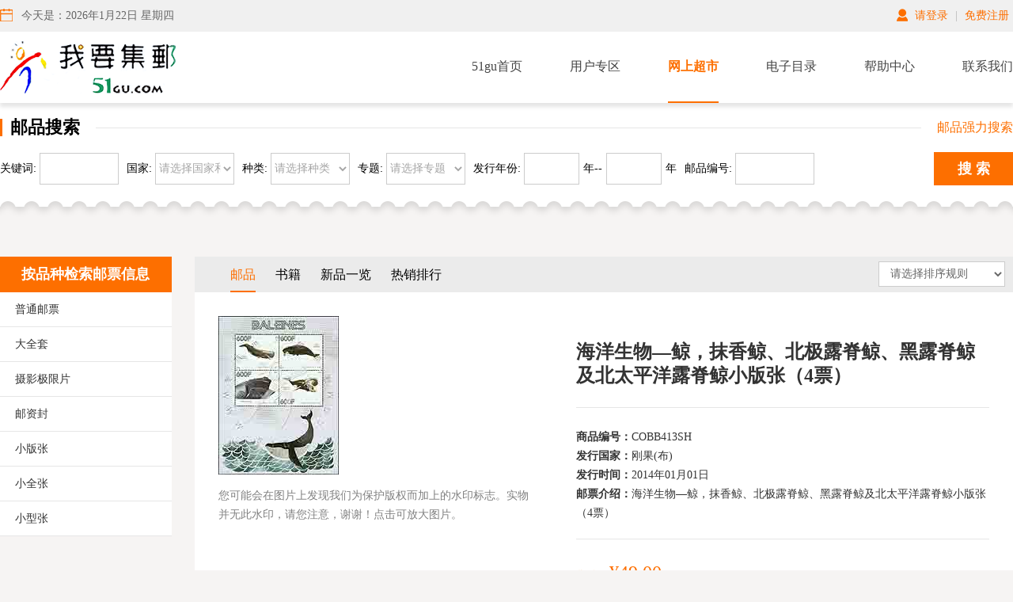

--- FILE ---
content_type: text/html; charset=utf-8
request_url: http://www.51gu.com/Products/info.aspx?itemid=68923
body_size: 41226
content:
<!DOCTYPE html>
<html lang="zh-cn">
<head>

    <meta charset="UTF-8">
    <link rel="stylesheet" href="/cn/css/magnific-popup.css">
     
 
<!--
                       (0 0)
   +=============oOO====(_)================+
   |   Powered By wanhu - www.wanhu.com.cn |
   |   Tel:400-888-0035  020-85575672      |
   |   Creation:2015.06.27                 |
   |   ezEip v4.1.0                        |
   +==========================oOO==========+
                      |__|__|
                       || ||
                      ooO Ooo
-->
<meta name="viewport" content="width=device-width,minimum-scale=1.0,maximum-scale=1.0,user-scalable=no">
<meta http-equiv="X-UA-Compatible" content="IE=edge,chrome=1" />
<meta name="Author" content="万户网络">
<meta content="万户网络 www.wanhu.com.cn" name="design">
               <!--
                                                               (0 0)
                                           +=============oOO====(_)================+
                                           |   Powered By wanhu - www.wanhu.com.cn |
                                           |   Tel:400-888-0035  020-85575672      |
                                           |   Creation:2026.01.22                 |
                                           |   ezEip v5.3.0(0649)                  |
                                           +==========================oOO==========+
                                                              |__|__|
                                                               || ||
                                                              ooO Ooo
                                        -->                                        
<meta name="Author" content="万户网络设计制作" />
<title>51邮票社-广州万户网络技术有限公司</title>
<meta name="keywords" content="51邮票社" />
<meta name="description" content="51邮票社" />
<link href="/editor/editor.css" rel="stylesheet" type="text/css"/>

<link rel="stylesheet" type="text/css" href="/cn/css/owl.carousel.min.css" />
<link rel="stylesheet" type="text/css" href="/cn/css/swiper.min.css" />
<link rel="stylesheet" href="/cn/css/font_912347_xy9638hb5gm.css"> 
<link rel="stylesheet" type="text/css" href="/cn/css/css_whir.css"/>
<script type="text/javascript" src="/cn/scripts/jquery-1.10.1.min.js"></script>
<script type="text/javascript" src="/cn/scripts/owl.carousel.min.js"></script>
<script type="text/javascript" src="/cn/scripts/swiper.min.js"></script>
<!-- <script type="text/javascript" src="/cn/scripts/jquery.SuperSlide.2.1.1.js"></script> -->

<!--[if IE 6]>
<script type="text/javascript" src="/cn/scripts/iepng.js"></script>
<script type="text/javascript">
    EvPNG.fix('img,dl,div,a,li'); </script>
<![endif]-->
<!--[if lt IE 9]>
<script type="text/javascript" src="/cn/scripts/html5shiv.v3.72.min.js"></script>
<script type="text/javascript" src="/cn/scripts/respond.min.js"></script>
<![endif]-->
<!--[if IE]>
<script>
    (function(){if(!/*@cc_on!@*/0)return;var e = "header,footer,nav,article,section,address,aside".split(','),i=e.length;while(i--){document.createElement(e[i])}})()
</script>
<![endif]-->




    <script type="text/javascript" src="/cn/scripts/jquery.magnific-popup.min.js"></script>
    <script type="text/javascript">
           var navID="3";
    </script>
</head>
<body id="top">
    <!--top-->
     
 
  <!--head1-->
<div class="Head_Top">
    <div class="w1300">
        <div class="Head_Time">
            <img src="/cn/images/in_03.png" alt="">
            今天是：<script language=Javascript type=text/Javascript>
            var day="";
            var month="";
            var ampm="";
            var ampmhour="";
            var myweekday="";
            var year="";
            mydate=new Date();
            myweekday=mydate.getDay();
            mymonth=mydate.getMonth()+1;
            myday= mydate.getDate();
            myyear= mydate.getYear();
            year=(myyear > 200) ? myyear : 1900 + myyear;
            if(myweekday == 0)
            weekday=" 星期日 ";
            else if(myweekday == 1)
            weekday=" 星期一 ";
            else if(myweekday == 2)
            weekday=" 星期二 ";
            else if(myweekday == 3)
            weekday=" 星期三 ";
            else if(myweekday == 4)
            weekday=" 星期四 ";
            else if(myweekday == 5)
            weekday=" 星期五 ";
            else if(myweekday == 6)
            weekday=" 星期六 ";
            document.write(year+"年"+mymonth+"月"+myday+"日 "+weekday);
            </script>
        </div>
        <div class="Head_TopR">
            <img src="/cn/images/in_05.png" alt="">
            
                    <a href='/User/index.aspx'>请登录</a> | <a href="/member/registerNew.aspx">免费注册</a>
                
        </div>
        <div class="clear"></div>
    </div>
</div>
<div class="head">
    <div class="w1300 por">
        <div class="logo_w fl">
            
                <a href='/index.html'><img src="/uploadfiles/2020/01/20200118170424964.png?bG9nby5wbmc=" class="logo_img " /></a>
            
        </div>
        <div class="Top_right">
            <ul class="head_ul">
                <li id="nav1"><a href='/index.html'>51gu首页</a></li>
                
                    <li id="nav2">
                        <a  href="/User/index.aspx" target="_self">用户专区</a>
                        <div class="JJFA-Box">
                             
                        </div>
                    </li>

                    <li id="nav3">
                        <a  href="/Products/list.aspx" target="_self">网上超市</a>
                        <div class="JJFA-Box">
                             
                        </div>
                    </li>

                    <li id="nav4">
                        <a  href="/ElectronicCatalog/list.aspx" target="_self">电子目录</a>
                        <div class="JJFA-Box">
                             
                        </div>
                    </li>

                    <li id="nav5">
                        <a  href="/Problems/index.aspx" target="_self">帮助中心</a>
                        <div class="JJFA-Box">
                            
                                <a  href="/Problems/index.aspx" target="_self">常见问题</a>
                          
                                <a  href="/OnlineSupermarketHelp/index.aspx" target="_self">网上超市帮助</a>
                          
                                <a  href="/Problems/index.aspx" target="_self">用户专区帮助</a>
                          
                        </div>
                    </li>

                    <li id="nav6">
                        <a  href="/ContactUs/index.aspx" target="_self">联系我们</a>
                        <div class="JJFA-Box">
                             
                        </div>
                    </li>

                    <div class="clear"></div>
            </ul>
        </div>
        <div class="clear"></div>
    </div>
</div>
<div class="Head_Search">
    <div class="w1300">
        <div class="Search_Tit">
            <h3 class="Search_H3">邮品搜索</h3>
            <span class="Seac_Right">邮品强力搜索</span>
            <div class="clear"></div>
        </div>
        <div class="Search_Box">
            <div class="Sear_List">
                <span>关键词:</span>
                <input type="text" id="key" value=''>
            </div>
            <div class="Sear_List">
                <span>国家:</span>
                <select name="" id="country"  value=''>
                    <option value="" selected>请选择国家和地区</option>
                    
                        <option value='CHE' >"中华帝国"邮票</option>
                    
                        <option value='ALB' >阿尔巴尼亚</option>
                    
                        <option value='ALG' >阿尔及利亚</option>
                    
                        <option value='AFH' >阿富汗</option>
                    
                        <option value='AGT' >阿根廷</option>
                    
                        <option value='AUE' >阿联酋</option>
                    
                        <option value='ARU' >阿鲁巴</option>
                    
                        <option value='OMN' >阿曼</option>
                    
                        <option value='AZE' >阿塞拜疆</option>
                    
                        <option value='ASC' >阿森松岛</option>
                    
                        <option value='AJM' >阿治曼</option>
                    
                        <option value='EGY' >埃及</option>
                    
                        <option value='ETH' >埃塞俄比亚</option>
                    
                        <option value='ATK' >艾图塔基</option>
                    
                        <option value='IRE' >爱尔兰</option>
                    
                        <option value='EST' >爱沙尼亚</option>
                    
                        <option value='ANG' >安哥拉</option>
                    
                        <option value='AGL' >安圭拉</option>
                    
                        <option value='ANT' >安提瓜</option>
                    
                        <option value='AUS' >奥地利</option>
                    
                        <option value='ALD' >奥尔德林</option>
                    
                        <option value='ALA' >奥兰岛</option>
                    
                        <option value='AUT' >澳大利亚</option>
                    
                        <option value='AAT' >澳属南极领地</option>
                    
                        <option value='BAR' >巴巴多斯</option>
                    
                        <option value='BBD' >巴布达</option>
                    
                        <option value='PNG' >巴布亚新几内亚</option>
                    
                        <option value='BAH' >巴哈马</option>
                    
                        <option value='PAK' >巴基斯坦</option>
                    
                        <option value='PAR' >巴拉圭</option>
                    
                        <option value='PLS' >巴勒斯坦</option>
                    
                        <option value='BRN' >巴林</option>
                    
                        <option value='PAN' >巴拿马</option>
                    
                        <option value='BRA' >巴西</option>
                    
                        <option value='BUS' >白俄罗斯</option>
                    
                        <option value='BER' >百慕大</option>
                    
                        <option value='BUL' >保加利亚</option>
                    
                        <option value='SGB' >贝基亚岛</option>
                    
                        <option value='BEN' >贝宁</option>
                    
                        <option value='BEQ' >比奎亚</option>
                    
                        <option value='BEL' >比利时</option>
                    
                        <option value='BEC' >比属刚果</option>
                    
                        <option value='ICE ' >冰岛</option>
                    
                        <option value='BOH' >波黑</option>
                    
                        <option value='POL' >波兰</option>
                    
                        <option value='BOL' >玻利维亚</option>
                    
                        <option value='BEI' >伯利兹</option>
                    
                        <option value='BOT' >博茨瓦纳</option>
                    
                        <option value='BOP' >博普塔茨瓦纳</option>
                    
                        <option value='BHU' >不丹</option>
                    
                        <option value='BUF' >布基纳法索</option>
                    
                        <option value='BUR' >布隆迪</option>
                    
                        <option value='DPK' >朝鲜</option>
                    
                        <option value='EGU' >赤道几内亚</option>
                    
                        <option value='DHM' >达荷美</option>
                    
                        <option value='DHM' >达荷美</option>
                    
                        <option value='QIN' >大清</option>
                    
                        <option value='DEM' >丹麦</option>
                    
                        <option value='GEM' >德国</option>
                    
                        <option value='GBE' >德国(柏林)</option>
                    
                        <option value='BAV' >德属巴伐利亚</option>
                    
                        <option value='DDR' >东德</option>
                    
                        <option value='ETM' >东蒂汶</option>
                    
                        <option value='ERL' >东罗美利亚</option>
                    
                        <option value='TOG' >多哥</option>
                    
                        <option value='GTO' >多哥(德属)</option>
                    
                        <option value='DMR' >多米尼加共和国</option>
                    
                        <option value='DOM' >多米尼克</option>
                    
                        <option value='RUS' >俄罗斯</option>
                    
                        <option value='ECU' >厄瓜多尔</option>
                    
                        <option value='ERI' >厄里特里亚</option>
                    
                        <option value='FRA' >法国</option>
                    
                        <option value='FRO' >法罗</option>
                    
                        <option value='FAD' >法属安道尔</option>
                    
                        <option value='FPL' >法属玻利尼西亚</option>
                    
                        <option value='FAT' >法属南极领地</option>
                    
                        <option value='FSD' >法属苏丹</option>
                    
                        <option value='VAT' >梵蒂冈</option>
                    
                        <option value='PHI' >菲律宾</option>
                    
                        <option value='FIJ' >斐济</option>
                    
                        <option value='FIN' >芬兰</option>
                    
                        <option value='CAP' >佛得角</option>
                    
                        <option value='FOR' >福克兰岛</option>
                    
                        <option value='FUJ' >富查伊拉</option>
                    
                        <option value='GAM' >冈比亚</option>
                    
                        <option value='COB' >刚果(布)</option>
                    
                        <option value='FCO' >刚果(法属)</option>
                    
                        <option value='COG' >刚果(金)</option>
                    
                        <option value='COL' >哥伦比亚</option>
                    
                        <option value='COS' >哥斯达黎加</option>
                    
                        <option value='GUE' >格恩济</option>
                    
                        <option value='GRA' >格林纳达</option>
                    
                        <option value='GCM' >格林纳达小马提尼克岛</option>
                    
                        <option value='GRS' >格林纳丁斯</option>
                    
                        <option value='GRN' >格陵兰</option>
                    
                        <option value='GEO' >格鲁吉亚</option>
                    
                        <option value='CUB' >古巴</option>
                    
                        <option value='GUY' >圭亚那</option>
                    
                        <option value='INT' >国际</option>
                    
                        <option value='HAZ' >哈萨克斯坦</option>
                    
                        <option value='RAK' >哈伊马角</option>
                    
                        <option value='HAI' >海地</option>
                    
                        <option value='KOR' >韩国</option>
                    
                        <option value='NET' >荷兰</option>
                    
                        <option value='NCA' >荷兰加勒比</option>
                    
                        <option value='NAT' >荷属安的列斯</option>
                    
                        <option value='HRV' >赫尔瓦茨卡</option>
                    
                        <option value='MON' >黑山共和国</option>
                    
                        <option value='HON' >洪都拉斯</option>
                    
                        <option value='KIR' >基里巴斯</option>
                    
                        <option value='DBT' >吉布提</option>
                    
                        <option value='G&E' >吉尔伯特和爱利斯</option>
                    
                        <option value='KYK' >吉尔吉斯斯坦</option>
                    
                        <option value='GUN' >几内亚</option>
                    
                        <option value='GUB' >几内亚比绍</option>
                    
                        <option value='CAN' >加拿大</option>
                    
                        <option value='GHA' >加纳</option>
                    
                        <option value='GAB' >加篷</option>
                    
                        <option value='CAB' >柬埔寨</option>
                    
                        <option value='CZK' >捷克</option>
                    
                        <option value='CKS' >捷克斯洛伐克</option>
                    
                        <option value='CKS' >捷克斯洛伐克</option>
                    
                        <option value='QJF' >解放战争时期解放区邮政邮票</option>
                    
                        <option value='ZBB' >津巴布韦</option>
                    
                        <option value='CAM' >喀麦隆</option>
                    
                        <option value='QAT' >卡塔尔</option>
                    
                        <option value='CAY' >开曼群岛</option>
                    
                        <option value='CAD' >凯库斯群岛</option>
                    
                        <option value='QKR' >抗日战争时期解放区邮政邮票</option>
                    
                        <option value='COC' >科科斯群岛</option>
                    
                        <option value='COM' >科摩罗</option>
                    
                        <option value='COT' >科特迪瓦</option>
                    
                        <option value='KUW' >科威特</option>
                    
                        <option value='CRT' >克罗地亚</option>
                    
                        <option value='KEN' >肯尼亚</option>
                    
                        <option value='KUT' >肯乌坦</option>
                    
                        <option value='COK' >库克群岛</option>
                    
                        <option value='CUR' >库拉索岛</option>
                    
                        <option value='LAT' >拉脱维亚</option>
                    
                        <option value='LES' >莱索托</option>
                    
                        <option value='LAO' >老挝</option>
                    
                        <option value='LBN' >黎巴嫩</option>
                    
                        <option value='LVS' >里维斯特</option>
                    
                        <option value='LIT' >立陶宛</option>
                    
                        <option value='LIB' >利比里亚</option>
                    
                        <option value='LBY' >利比亚</option>
                    
                        <option value='UGE' >联邦德国</option>
                    
                        <option value='UNI' >联合岛</option>
                    
                        <option value='UNO' >联合国</option>
                    
                        <option value='UNN' >联合国(纽约)</option>
                    
                        <option value='UNG' >联合国(日内瓦)</option>
                    
                        <option value='UNW' >联合国(维也纳) </option>
                    
                        <option value='LIE' >列支敦士登</option>
                    
                        <option value='RYK' >琉球群岛</option>
                    
                        <option value='LUD' >隆地岛</option>
                    
                        <option value='LUX' >卢森堡</option>
                    
                        <option value='RWD' >卢旺达</option>
                    
                        <option value='RHO' >罗德西亚</option>
                    
                        <option value='ROM' >罗马尼亚</option>
                    
                        <option value='ROS' >罗斯领地</option>
                    
                        <option value='MGS' >马达加斯加</option>
                    
                        <option value='MAD' >马德拉</option>
                    
                        <option value='IOM' >马恩岛</option>
                    
                        <option value='MLD' >马尔代夫</option>
                    
                        <option value='MLT' >马耳他</option>
                    
                        <option value='MLW' >马拉维</option>
                    
                        <option value='MAL' >马来西亚</option>
                    
                        <option value='MLI' >马里</option>
                    
                        <option value='MLK' >马鲁古群岛</option>
                    
                        <option value='MCD' >马其顿</option>
                    
                        <option value='MAR' >马绍尔群岛</option>
                    
                        <option value='SGR' >迈罗岛</option>
                    
                        <option value='MNM' >麦纳麦</option>
                    
                        <option value='MTS' >毛里求斯</option>
                    
                        <option value='MTN' >毛里塔尼亚</option>
                    
                        <option value='MAY' >梅约特</option>
                    
                        <option value='USA' >美国</option>
                    
                        <option value='MNG' >蒙古</option>
                    
                        <option value='MOT' >蒙特塞拉特</option>
                    
                        <option value='BAN' >孟加拉</option>
                    
                        <option value='PER' >秘鲁</option>
                    
                        <option value='MIC' >密克罗尼西亚</option>
                    
                        <option value='MYM' >缅甸</option>
                    
                        <option value='YPD' >民主也门</option>
                    
                        <option value='MOL' >摩尔多瓦</option>
                    
                        <option value='MOR' >摩洛哥</option>
                    
                        <option value='MNC' >摩纳哥</option>
                    
                        <option value='MOZ' >莫桑比克</option>
                    
                        <option value='MEX' >墨西哥</option>
                    
                        <option value='NMB' >纳米比亚</option>
                    
                        <option value='KSE' >南阿拉伯联盟苏丹国</option>
                    
                        <option value='RSA' >南非</option>
                    
                        <option value='SML' >南摩鹿加群岛</option>
                    
                        <option value='GEG' >南乔治亚</option>
                    
                        <option value='GEG' >南乔治亚</option>
                    
                        <option value='YUG' >南斯拉夫</option>
                    
                        <option value='SYM' >南也门</option>
                    
                        <option value='NRU' >瑙鲁</option>
                    
                        <option value='NEP' >尼泊尔</option>
                    
                        <option value='NIC' >尼加拉瓜</option>
                    
                        <option value='NIR' >尼日尔</option>
                    
                        <option value='NIG' >尼日利亚</option>
                    
                        <option value='NEV' >尼维斯</option>
                    
                        <option value='NIF' >纽阿福欧</option>
                    
                        <option value='NIU' >纽埃</option>
                    
                        <option value='NOR' >挪威</option>
                    
                        <option value='NFK' >诺福克岛</option>
                    
                        <option value='PAL' >帕劳</option>
                    
                        <option value='PEN' >彭林</option>
                    
                        <option value='PTD' >皮特凯恩群岛</option>
                    
                        <option value='POT' >葡萄牙</option>
                    
                        <option value='JAP' >日本</option>
                    
                        <option value='SWE' >瑞典</option>
                    
                        <option value='HEL' >瑞士</option>
                    
                        <option value='SSH' >撒哈拉</option>
                    
                        <option value='SAL' >萨尔瓦多</option>
                    
                        <option value='SAL' >萨尔瓦多</option>
                    
                        <option value='SAM' >萨摩亚</option>
                    
                        <option value='SBA' >塞尔维亚</option>
                    
                        <option value='SBA' >塞尔维亚</option>
                    
                        <option value='YUG' >塞尔维亚和黑山</option>
                    
                        <option value='SIE' >塞拉利昂</option>
                    
                        <option value='SEN' >塞内加尔</option>
                    
                        <option value='CYP' >塞浦路斯</option>
                    
                        <option value='SEY' >塞舌尔</option>
                    
                        <option value='SOI' >塞舌尔外岛</option>
                    
                        <option value='SOI' >塞舌尔外岛</option>
                    
                        <option value='SAT' >沙特阿拉伯</option>
                    
                        <option value='UPV' >上沃尔特</option>
                    
                        <option value='S&M' >圣比尔和密克隆</option>
                    
                        <option value='ACH' >圣诞岛</option>
                    
                        <option value='S&T' >圣多美普林西比</option>
                    
                        <option value='S&T' >圣多美普林西比</option>
                    
                        <option value='STH' >圣赫勒拿岛</option>
                    
                        <option value='STK' >圣基茨</option>
                    
                        <option value='STL' >圣卢西亚</option>
                    
                        <option value='SAN' >圣马力诺</option>
                    
                        <option value='SAV' >圣文森特</option>
                    
                        <option value='SVG' >圣文森特格林纳丁斯</option>
                    
                        <option value='SVS' >圣文森特属地</option>
                    
                        <option value='SRI' >斯里兰卡</option>
                    
                        <option value='SVK' >斯洛伐克</option>
                    
                        <option value='SLV' >斯洛文尼亚</option>
                    
                        <option value='SWS' >斯威士兰</option>
                    
                        <option value='SUD' >苏丹</option>
                    
                        <option value='SUR' >苏里南</option>
                    
                        <option value='USR' >苏联</option>
                    
                        <option value='SOL' >所罗门群岛</option>
                    
                        <option value='SOM' >索马里</option>
                    
                        <option value='TJK' >塔吉克斯坦</option>
                    
                        <option value='THA' >泰国</option>
                    
                        <option value='TAN' >坦桑尼亚</option>
                    
                        <option value='TGA' >汤加</option>
                    
                        <option value='T&C' >特克斯和凯克斯</option>
                    
                        <option value='TRS' >特兰斯凯</option>
                    
                        <option value='TRD' >特里斯坦达库尼亚</option>
                    
                        <option value='T&D' >特立尼达多巴哥</option>
                    
                        <option value='TUN' >突尼斯</option>
                    
                        <option value='TUV' >图瓦鲁</option>
                    
                        <option value='QTD' >土地革命战争时期解放区邮政邮票</option>
                    
                        <option value='TUR' >土耳其</option>
                    
                        <option value='TKN' >土库曼斯坦</option>
                    
                        <option value='TUW' >土瓦</option>
                    
                        <option value='TUC' >土属塞浦路斯</option>
                    
                        <option value='TOK' >托克劳</option>
                    
                        <option value='WAF' >瓦里斯和富图纳</option>
                    
                        <option value='VAN' >瓦努阿图</option>
                    
                        <option value='GUT' >危地马拉</option>
                    
                        <option value='VIR' >维京群岛</option>
                    
                        <option value='WGD' >伪广东省邮政邮票</option>
                    
                        <option value='WCN' >伪华北邮政邮票</option>
                    
                        <option value='WMZ' >伪满洲国邮政邮票</option>
                    
                        <option value='WMJ' >伪蒙疆邮政邮票</option>
                    
                        <option value='WCH' >伪中华邮政邮票</option>
                    
                        <option value='VEL' >委内瑞拉</option>
                    
                        <option value='VEN' >文达</option>
                    
                        <option value='BRU' >文莱</option>
                    
                        <option value='UGA' >乌干达</option>
                    
                        <option value='UKR' >乌克兰</option>
                    
                        <option value='URG' >乌拉圭</option>
                    
                        <option value='UMM' >乌姆盖万</option>
                    
                        <option value='UZB' >乌兹别克斯坦</option>
                    
                        <option value='SPA' >西班牙</option>
                    
                        <option value='SWA' >西南非</option>
                    
                        <option value='CIS' >西斯凯</option>
                    
                        <option value='SAD' >西属安道尔</option>
                    
                        <option value='SAH' >西属撒哈拉</option>
                    
                        <option value='GRE' >希腊</option>
                    
                        <option value='CEL' >锡兰</option>
                    
                        <option value='IVO' >象牙海岸</option>
                    
                        <option value='SIN' >新加坡</option>
                    
                        <option value='NEW' >新喀里多尼亚</option>
                    
                        <option value='NEZ' >新西兰</option>
                    
                        <option value='HUN' >匈牙利</option>
                    
                        <option value='SYR' >叙利亚</option>
                    
                        <option value='JAM' >牙买加</option>
                    
                        <option value='ARM' >亚美尼亚</option>
                    
                        <option value='AZO' >亚速尔群岛</option>
                    
                        <option value='YEM' >也门</option>
                    
                        <option value='IRQ' >伊拉克</option>
                    
                        <option value='IRN' >伊朗</option>
                    
                        <option value='ISR' >以色列</option>
                    
                        <option value='ITA' >意大利</option>
                    
                        <option value='IND' >印度</option>
                    
                        <option value='IDN' >印度尼西亚</option>
                    
                        <option value='INC' >印度支那</option>
                    
                        <option value='GBR' >英国</option>
                    
                        <option value='BAT' >英属南极领地</option>
                    
                        <option value='BVI' >英属维京群岛</option>
                    
                        <option value='BID' >英属印度洋领地</option>
                    
                        <option value='SGU' >尤宁岛</option>
                    
                        <option value='JOR' >约旦</option>
                    
                        <option value='VIE' >越南</option>
                    
                        <option value='ZAM' >赞比亚</option>
                    
                        <option value='JER' >泽西</option>
                    
                        <option value='ZAR' >扎伊尔</option>
                    
                        <option value='CHD' >乍得</option>
                    
                        <option value='GIB' >直布罗陀</option>
                    
                        <option value='CHL' >智利</option>
                    
                        <option value='CAF' >中非</option>
                    
                        <option value='CHN' >中国</option>
                    
                        <option value='MAC' >中国澳门</option>
                    
                        <option value='TWA' >中国台湾</option>
                    
                        <option value='HOK' >中国香港</option>
                    
                        <option value='HOK' >中国香港</option>
                    
                        <option value='CPN' >中华民国</option>
                    
                        <option value='CPL' >中华民国地方贴用</option>
                    
                        <option value='CLT' >中央立陶宛</option>
                    
                        <option value='COP' >综合类</option>
                    
                </select>
            </div>
            <div class="Sear_List">
                <span>种类:</span>
                <select name="" id="zl" value=''>
                    <option value="" selected>请选择种类</option>
                    
                        <option value='北京公司纪念封' >北京公司纪念封</option>
                    
                        <option value='不干胶自贴票' >不干胶自贴票</option>
                    
                        <option value='不干胶自贴票小版张' >不干胶自贴票小版张</option>
                    
                        <option value='不干胶自贴小本票' >不干胶自贴小本票</option>
                    
                        <option value='不干胶自贴小全张' >不干胶自贴小全张</option>
                    
                        <option value='不干胶自贴小型张' >不干胶自贴小型张</option>
                    
                        <option value='大全套' >大全套</option>
                    
                        <option value='风光邮资明信片' >风光邮资明信片</option>
                    
                        <option value='盖销小版张' >盖销小版张</option>
                    
                        <option value='盖销小全张' >盖销小全张</option>
                    
                        <option value='盖销小型张' >盖销小型张</option>
                    
                        <option value='官方手工印刷出世纸' >官方手工印刷出世纸</option>
                    
                        <option value='豪华卡' >豪华卡</option>
                    
                        <option value='豪华张' >豪华张</option>
                    
                        <option value='豪华张无齿' >豪华张无齿</option>
                    
                        <option value='贺年邮资明信片' >贺年邮资明信片</option>
                    
                        <option value='黑印样' >黑印样</option>
                    
                        <option value='纪念封' >纪念封</option>
                    
                        <option value='纪念卡' >纪念卡</option>
                    
                        <option value='纪念邮资明信片' >纪念邮资明信片</option>
                    
                        <option value='纪念邮资信封' >纪念邮资信封</option>
                    
                        <option value='旧票' >旧票</option>
                    
                        <option value='美术邮资信封' >美术邮资信封</option>
                    
                        <option value='明信片' >明信片</option>
                    
                        <option value='普通邮票' >普通邮票</option>
                    
                        <option value='摄影极限片' >摄影极限片</option>
                    
                        <option value='试印样票' >试印样票</option>
                    
                        <option value='首日封' >首日封</option>
                    
                        <option value='特种封' >特种封</option>
                    
                        <option value='贴片票' >贴片票</option>
                    
                        <option value='图卡' >图卡</option>
                    
                        <option value='外展封' >外展封</option>
                    
                        <option value='尾日封' >尾日封</option>
                    
                        <option value='无齿小全张' >无齿小全张</option>
                    
                        <option value='无齿小型张' >无齿小型张</option>
                    
                        <option value='无齿邮票' >无齿邮票</option>
                    
                        <option value='小版张' >小版张</option>
                    
                        <option value='小版张无齿' >小版张无齿</option>
                    
                        <option value='小本票' >小本票</option>
                    
                        <option value='小全张' >小全张</option>
                    
                        <option value='小型张' >小型张</option>
                    
                        <option value='样票' >样票</option>
                    
                        <option value='样票小型张' >样票小型张</option>
                    
                        <option value='邮币、邮章镶嵌封' >邮币、邮章镶嵌封</option>
                    
                        <option value='邮博封' >邮博封</option>
                    
                        <option value='邮票卡' >邮票卡</option>
                    
                        <option value='邮票年册' >邮票年册</option>
                    
                        <option value='邮票未切版' >邮票未切版</option>
                    
                        <option value='邮折' >邮折</option>
                    
                        <option value='邮折' >邮折</option>
                    
                        <option value='邮资封' >邮资封</option>
                    
                        <option value='邮资简' >邮资简</option>
                    
                        <option value='邮资明信片' >邮资明信片</option>
                    
                        <option value='总公司纪念封' >总公司纪念封</option>
                    
                </select>
            </div>
            <div class="Sear_List">
                <span>专题:</span>
                <select name="" id="zt" value=''>
                    <option value="" selected>请选择专题</option>
                    
                        <option value='GYMSOLFIR' >1896 希腊1st</option>
                    
                        <option value='GYMSOLSEC' >1900 法国 2nd</option>
                    
                        <option value='GYMSOLTHR' >1904 美国 3rd</option>
                    
                        <option value='GYMSOLFOU' >1908 英国 4th</option>
                    
                        <option value='GYMSOLFIF' >1912 瑞典 5th</option>
                    
                        <option value='GYMSOLSEN' >1920 比利时 7th</option>
                    
                        <option value='GYMWOLFIT' >1924 法国 1st</option>
                    
                        <option value='GYMSOLEIG' >1924 法国 8th</option>
                    
                        <option value='GYMSOLNIN' >1928 荷兰 9th</option>
                    
                        <option value='GYMWOLSND' >1928 瑞士 2nd</option>
                    
                        <option value='GYMWORWLG' >1930 乌拉圭 1st</option>
                    
                        <option value='GYMSOLTEN' >1932 美国 10th</option>
                    
                        <option value='GYMWOLTRD' >1932 美国 3rd</option>
                    
                        <option value='GYMWORITL' >1934 意大利 2nd</option>
                    
                        <option value='GYMSOLELE' >1936 德国 11st</option>
                    
                        <option value='GYMWOLFOR' >1936 德国 4th</option>
                    
                        <option value='GYMWORFRA' >1938  法国 3rd</option>
                    
                        <option value='GYMWOLFIV' >1948 瑞士 5th</option>
                    
                        <option value='GYMSOLFOT' >1948 英国14th</option>
                    
                        <option value='GYMWORBRA' >1950 巴西 4th </option>
                    
                        <option value='GYMSOLFIT' >1952 芬兰 15th</option>
                    
                        <option value='GYMWOLSIX' >1952 挪威 6th</option>
                    
                        <option value='GYMWORSWI' >1954 瑞士 5th</option>
                    
                        <option value='GYMSOLSIT' >1956 澳大利亚 16th</option>
                    
                        <option value='GYMWOLSEN' >1956 意大利 7th</option>
                    
                        <option value='GYMWORSWE' >1958 瑞典 6th</option>
                    
                        <option value='GYMWOLEIT' >1960 美国 8th</option>
                    
                        <option value='GYMSOLSET' >1960 意大利 17th</option>
                    
                        <option value='GYMWORCHI' >1962 智利 7th</option>
                    
                        <option value='GYMWOLNIE' >1964 奥地利 9th</option>
                    
                        <option value='GYMSOLEIT' >1964 日本18th</option>
                    
                        <option value='GYMWORENL' >1966 英格兰 8th</option>
                    
                        <option value='GYMWOLTEN' >1968 法国 10th</option>
                    
                        <option value='GYMSOLNIT' >1968 墨西哥19th</option>
                    
                        <option value='GYMWORMOC' >1970 墨西哥 9th</option>
                    
                        <option value='GYMSOLTWT' >1972 联邦德国 20th</option>
                    
                        <option value='GYMWOLELE' >1972 日本 11st</option>
                    
                        <option value='GYMWORCOG' >1974 联邦德国 10th</option>
                    
                        <option value='GYMWOLTWE' >1976 奥地利 12nd</option>
                    
                        <option value='GYMSOLTWO' >1976 加拿大 21st</option>
                    
                        <option value='GYMWORARG' >1978 阿根廷 11st</option>
                    
                        <option value='GYMWOLTHN' >1980 美国13rd</option>
                    
                        <option value='GYMSOLTWW' >1980 苏联 22nd</option>
                    
                        <option value='GYMWORSPA' >1982 西班牙 12nd</option>
                    
                        <option value='GYMSOLTWR' >1984 美国 23th</option>
                    
                        <option value='GYMWOLFTN' >1984 南斯拉夫 14th</option>
                    
                        <option value='GYMWORMXG' >1986 墨西哥 13rd</option>
                    
                        <option value='GYMSOLTWU' >1988 韩国 24th</option>
                    
                        <option value='GYMWOLFIN' >1988 加拿大 15th</option>
                    
                        <option value='GYMWORITI' >1990 意大利 14th</option>
                    
                        <option value='GYMWOLSTN' >1992 法国 16th</option>
                    
                        <option value='GYMSOLTWV' >1992 西班牙 25th</option>
                    
                        <option value='UNIEURCAS' >1993 当代艺术</option>
                    
                        <option value='UNIEURBEF' >1993年以前</option>
                    
                        <option value='UNIEURIAD' >1994 发明和发现</option>
                    
                        <option value='UNNINTFAY' >1994 家庭年</option>
                    
                        <option value='GYMWORAME' >1994 美国 15th</option>
                    
                        <option value='GYMWOLSVN' >1994 挪威 17th</option>
                    
                        <option value='UNIEURPAF' >1995 和平与自由</option>
                    
                        <option value='GYMSOLTWX' >1996 美国 26th</option>
                    
                        <option value='UNIEURFWM' >1996 著名女性</option>
                    
                        <option value='UNIEURFDL' >1997 神话和传说</option>
                    
                        <option value='GYMWORFAE' >1998 法国 16th</option>
                    
                        <option value='UNNINTSEA' >1998 海洋年</option>
                    
                        <option value='UNIEURFAD' >1998 民族节日</option>
                    
                        <option value='GYMWOLEIN' >1998 日本 18th </option>
                    
                        <option value='UNIEURNAP' >1999 国家公园</option>
                    
                        <option value='UNNINTOPY' >1999 老人年</option>
                    
                        <option value='GYMSOLTWN' >2000 澳大利亚 27th</option>
                    
                        <option value='UNIEURCEU' >2000 建设欧洲</option>
                    
                        <option value='UNIEURWRS' >2001 水资源</option>
                    
                        <option value='UNNINTCIV' >2001 文明对话年</option>
                    
                        <option value='GYMWORKAJ' >2002 韩日 17th</option>
                    
                        <option value='UNIEURCIR' >2002 马戏团</option>
                    
                        <option value='GYMWOLNEN' >2002 美国 19th</option>
                    
                        <option value='UNNINTTOU' >2002生态旅游年(山区年)</option>
                    
                        <option value='UNNINTFRW' >2003 国际淡水年</option>
                    
                        <option value='UNIEURPCA' >2003 海报艺术</option>
                    
                        <option value='UNIEURHID' >2004 假日</option>
                    
                        <option value='GYMSOLTWE' >2004 希腊  28th</option>
                    
                        <option value='UNIEURFOD' >2005 美食</option>
                    
                        <option value='GYMWORGRE' >2006 德国 18th</option>
                    
                        <option value='UNIEURINT' >2006 融合</option>
                    
                        <option value='GYMWOLTWT' >2006 意大利 20th </option>
                    
                        <option value='UNIEURBOY' >2007 童子军运动百年</option>
                    
                        <option value='UNIEURLET' >2008 书信</option>
                    
                        <option value='GYMSOLTWI' >2008 中国 29th</option>
                    
                        <option value='UNIEURAST' >2009 天文</option>
                    
                        <option value='GYMWOLTWF' >2010 加拿大 21th</option>
                    
                        <option value='UNIEURCHI' >2010儿童读物</option>
                    
                        <option value='UNIEURFOR' >2011 森林</option>
                    
                        <option value='MNSPEA911' >9·11</option>
                    
                        <option value='ANIWILWWF' >WWF</option>
                    
                        <option value='MEDAID' >爱滋病</option>
                    
                        <option value='GYMORGIOC' >奥委会</option>
                    
                        <option value='GYMIOO' >奥运比赛项目</option>
                    
                        <option value='CHAHISMCR' >澳门回归</option>
                    
                        <option value='GYMOITCRI' >板球</option>
                    
                        <option value='CNAPAIPRI' >版画</option>
                    
                        <option value='GYMIOOBAB' >棒球</option>
                    
                        <option value='GYMOITBOW' >保龄球</option>
                    
                        <option value='MNSESTNAT' >北约</option>
                    
                        <option value='ANIAQUSHE' >贝壳</option>
                    
                        <option value='GYMIOOICE' >冰球</option>
                    
                        <option value='CNAMUE' >博物馆</option>
                    
                        <option value='ANIMAM' >哺乳动物</option>
                    
                        <option value='RENDIS' >残疾人</option>
                    
                        <option value='GYMGACHSG' >残疾人运动会</option>
                    
                        <option value='CNAPAIILL' >插图</option>
                    
                        <option value='CHACNAGRT' >长城</option>
                    
                        <option value='TRATRISTA' >车站</option>
                    
                        <option value='CNAARCCAS' >城堡／宫殿</option>
                    
                        <option value='TOUHUMCIT' >城乡</option>
                    
                        <option value='ANIOTHPET' >宠物</option>
                    
                        <option value='CNAPAIABS' >抽象画</option>
                    
                        <option value='CNAARWTRA' >传统工艺</option>
                    
                        <option value='ANIWILPAN' >大熊猫</option>
                    
                        <option value='RENBRIDIA' >戴安娜</option>
                    
                        <option value='CNAARCLIG' >灯塔</option>
                    
                        <option value='GYMOITMOU' >登山</option>
                    
                        <option value='SNTSPAMOO' >登月</option>
                    
                        <option value='SNTGEO' >地矿</option>
                    
                        <option value='SNTASTEAR' >地球</option>
                    
                        <option value='POLMAP' >地图</option>
                    
                        <option value='SNTGEOGEO' >地质</option>
                    
                        <option value='SNTPHYELE' >电力</option>
                    
                        <option value='CNATBPTEL' >电视</option>
                    
                        <option value='CNATBP' >电视广播节目</option>
                    
                        <option value='CNAMOV' >电影</option>
                    
                        <option value='POSFRA' >电子邮票</option>
                    
                        <option value='CNASCU' >雕塑</option>
                    
                        <option value='GYMOITFIS' >钓鱼</option>
                    
                        <option value='GYMWOL' >冬季奥运会</option>
                    
                        <option value='ANI' >动物</option>
                    
                        <option value='ANIOTHZOO' >动物园</option>
                    
                        <option value='RENCHI' >儿童</option>
                    
                        <option value='CNAPAICHI' >儿童画</option>
                    
                        <option value='UNNORGUNI' >儿童基金会</option>
                    
                        <option value='UNNINTCHY' >儿童年</option>
                    
                        <option value='RENCHIRIG' >儿童权利</option>
                    
                        <option value='RENCHICHI' >儿童游戏</option>
                    
                        <option value='POLTSC' >二十世纪</option>
                    
                        <option value='MNSBATWW2' >二战</option>
                    
                        <option value='SNTINV' >发明发现</option>
                    
                        <option value='POSPHLBAL' >法案／文献</option>
                    
                        <option value='GYMIOOSAB' >帆板</option>
                    
                        <option value='GYMIOOSAI' >帆船</option>
                    
                        <option value='GYMIOOSAI' >帆船</option>
                    
                        <option value='MNSPEAFAS' >反法西斯</option>
                    
                        <option value='SNTSPAAIR' >飞船</option>
                    
                        <option value='TRAAIRPLA' >飞机</option>
                    
                        <option value='TRAAIRSHI' >飞艇</option>
                    
                        <option value='SNTCHEMOL' >分子式</option>
                    
                        <option value='SNTINVSIN' >风车</option>
                    
                        <option value='CHASCE' >风光</option>
                    
                        <option value='GYMOITKIT' >风筝</option>
                    
                        <option value='CNAARCBUD' >佛教建筑</option>
                    
                        <option value='RNCCUSCOS' >服饰</option>
                    
                        <option value='CNAPAIYAE' >浮世绘</option>
                    
                        <option value='RNCCUFEAS' >复活节</option>
                    
                        <option value='GYMOITFOO' >橄榄球</option>
                    
                        <option value='GYMGOL' >高尔夫球</option>
                    
                        <option value='ANIBIRPIG' >鸽子</option>
                    
                        <option value='CNAMUSSTA' >歌星</option>
                    
                        <option value='POSSPSINS' >个性化邮票</option>
                    
                        <option value='SNTIND' >工业</option>
                    
                        <option value='CNAARW' >工艺品</option>
                    
                        <option value='MNSPUB' >公共安全</option>
                    
                        <option value='TRATRIROA' >公路</option>
                    
                        <option value='TOUHUMPAR' >公园</option>
                    
                        <option value='CHASYMDOG' >狗</option>
                    
                        <option value='CHASNTANC' >古代</option>
                    
                        <option value='MNSWEAARC' >古代武器</option>
                    
                        <option value='CNAPAICLA' >古典绘画</option>
                    
                        <option value='TOUHUMHIS' >古迹/遗址</option>
                    
                        <option value='ANIANC' >古生物</option>
                    
                        <option value='CNAARWCUR' >古玩文物</option>
                    
                        <option value='CNATBPBRO' >广播</option>
                    
                        <option value='POLNASANT' >国歌</option>
                    
                        <option value='POLNASFLO' >国花</option>
                    
                        <option value='POLEMBNAT' >国徽</option>
                    
                        <option value='POSORGFIP' >国际集邮联合会</option>
                    
                        <option value='UNNINT' >国际年／日／节日</option>
                    
                        <option value='POLDAYCOD' >国家纪念日</option>
                    
                        <option value='POLNAS' >国家象征</option>
                    
                        <option value='POLNASBIR' >国鸟</option>
                    
                        <option value='POLFLGNFL' >国旗</option>
                    
                        <option value='POLDAY' >国庆</option>
                    
                        <option value='POLDAY' >国庆</option>
                    
                        <option value='PLAFRU' >果实</option>
                    
                        <option value='TRASEA' >海</option>
                    
                        <option value='MNSWEANAV' >海军武器</option>
                    
                        <option value='MNSBATGUL' >海湾战争</option>
                    
                        <option value='ANIHAL' >海洋生物</option>
                    
                        <option value='TRASEANAV' >航海家</option>
                    
                        <option value='TRAAIRPIO' >航空先驱</option>
                    
                        <option value='MNSPEADOV' >和平鸽</option>
                    
                        <option value='TOUNATRSP' >河海池塘</option>
                    
                        <option value='MEDSANRED' >红十字</option>
                    
                        <option value='MEDSANCRE' >红新月会</option>
                    
                        <option value='CHASYMMON' >猴</option>
                    
                        <option value='ANIINSBUT' >蝴蝶</option>
                    
                        <option value='CHASYMTIG' >虎</option>
                    
                        <option value='PLAFLO' >花卉</option>
                    
                        <option value='GYMIOOSKA' >滑冰</option>
                    
                        <option value='GYMOITGLI' >滑翔</option>
                    
                        <option value='GYMIOOSKI' >滑雪</option>
                    
                        <option value='ANIANCFOR' >化石</option>
                    
                        <option value='SNTCHE' >化学</option>
                    
                        <option value='SNTCHECHE' >化学家</option>
                    
                        <option value='CNAPAIATI' >画家</option>
                    
                        <option value='TOUENV' >环境保护</option>
                    
                        <option value='CNAPAI' >绘画</option>
                    
                        <option value='CNAPAI' >绘画</option>
                    
                        <option value='RNCCUSWED' >婚礼</option>
                    
                        <option value='TRATRITRA' >火车</option>
                    
                        <option value='SNTSPAROC' >火箭</option>
                    
                        <option value='TOUNATVOL' >火山</option>
                    
                        <option value='GYMIOOFEP' >击剑</option>
                    
                        <option value='TRAAIRDRO' >机场</option>
                    
                        <option value='CHASYMROO' >鸡</option>
                    
                        <option value='TOUNATANT' >极地</option>
                    
                        <option value='GYMOITHPO' >极限运动</option>
                    
                        <option value='SNTPHYCOP' >计算机</option>
                    
                        <option value='CNAFODCAT' >佳肴</option>
                    
                        <option value='CNAARWFUR' >家具</option>
                    
                        <option value='ANIOTHCRI' >家畜／禽</option>
                    
                        <option value='POLEDR' >建交</option>
                    
                        <option value='CHACNAARC' >建筑</option>
                    
                        <option value='CHACNAARC' >建筑</option>
                    
                        <option value='MNSLEA' >将领／英雄</option>
                    
                        <option value='TRATRS' >交通安全</option>
                    
                        <option value='TRA' >交通运输</option>
                    
                        <option value='TRATRIBIC' >脚踏车</option>
                    
                        <option value='RNCRIT' >教派</option>
                    
                        <option value='UNNINTTED' >教师节</option>
                    
                        <option value='CNAARCCHU' >教堂</option>
                    
                        <option value='EDU' >教育</option>
                    
                        <option value='EDUACT' >教育活动</option>
                    
                        <option value='EDUEDU' >教育家</option>
                    
                        <option value='GYMCHA' >锦标赛</option>
                    
                        <option value='MEDDRU' >禁烟禁毒</option>
                    
                        <option value='SNTECO' >经济</option>
                    
                        <option value='MNSPUBPOL' >警察</option>
                    
                        <option value='CNAFODWIN' >酒</option>
                    
                        <option value='GYMIOOWEI' >举重</option>
                    
                        <option value='CNAOPEPLA' >剧作家</option>
                    
                        <option value='MNSPUBUNI' >军服</option>
                    
                        <option value='POLEMBARY' >军徽</option>
                    
                        <option value='MNS' >军事和公共安全</option>
                    
                        <option value='MNSEST' >军事组织</option>
                    
                        <option value='PLAFUN' >菌类</option>
                    
                        <option value='CNACAR' >卡通</option>
                    
                        <option value='CHAHISANT' >抗日战争</option>
                    
                        <option value='CNALITSCI' >科幻</option>
                    
                        <option value='CHASNT' >科技</option>
                    
                        <option value='CHASNT' >科技</option>
                    
                        <option value='SNTSCI' >科学家</option>
                    
                        <option value='SNTSCI' >科学家</option>
                    
                        <option value='TRAAIR' >空</option>
                    
                        <option value='SNTSPASTA' >空间站</option>
                    
                        <option value='MNSWEAAIR' >空军武器</option>
                    
                        <option value='ANIANCDIN' >恐龙</option>
                    
                        <option value='GYMHUR' >跨栏</option>
                    
                        <option value='RNCCUFCAR' >狂欢节</option>
                    
                        <option value='SNTGOEMIN' >矿石</option>
                    
                        <option value='ANIINS' >昆虫</option>
                    
                        <option value='PLAFLOORC' >兰花</option>
                    
                        <option value='GYMIOOBAS' >篮球</option>
                    
                        <option value='UNNINTLAD' >劳动节</option>
                    
                        <option value='RENOLD' >老人</option>
                    
                        <option value='TRATRIWEC' >老爷车</option>
                    
                        <option value='CHACNAINS' >乐器</option>
                    
                        <option value='CHACNAINS' >乐器</option>
                    
                        <option value='GYMIOOSOF' >垒球</option>
                    
                        <option value='CHAHIS' >历史</option>
                    
                        <option value='UNI' >联合发行</option>
                    
                        <option value='UNNORGUNN' >联合国</option>
                    
                        <option value='UNNORGUNN' >联合国</option>
                    
                        <option value='UNNORG' >联合国组织</option>
                    
                        <option value='UNNORGFAO' >粮农组织</option>
                    
                        <option value='ANIAMP' >两栖动物</option>
                    
                        <option value='POLCHI' >领袖</option>
                    
                        <option value='CHASYMDRA' >龙</option>
                    
                        <option value='TRATRI' >陆</option>
                    
                        <option value='MNSWEAARM' >陆军武器</option>
                    
                        <option value='TOU' >旅游风光</option>
                    
                        <option value='TRASEASTE' >轮船</option>
                    
                        <option value='ANIMAMHOR' >马</option>
                    
                        <option value='ANIMAMHOR' >马</option>
                    
                        <option value='TRATRICAG' >马车</option>
                    
                        <option value='GYMIOOHOR' >马术</option>
                    
                        <option value='TRASEADOC' >码头</option>
                    
                        <option value='CNAPAICOM' >漫画</option>
                    
                        <option value='SNTECOTRA' >贸易</option>
                    
                        <option value='PLAFLOROS' >玫瑰</option>
                    
                        <option value='CNAFOD' >美食</option>
                    
                        <option value='ANIBIRRAP' >猛禽</option>
                    
                        <option value='ANIMAMBEA' >猛兽</option>
                    
                        <option value='RNCCUSMAS' >面具</option>
                    
                        <option value='CNALITFOL' >民间传说</option>
                    
                        <option value='CNAARCFOL' >民居</option>
                    
                        <option value='CHACNACUS' >民俗</option>
                    
                        <option value='CHACNACUS' >民俗</option>
                    
                        <option value='RNCCUF' >民俗节日</option>
                    
                        <option value='RENFAM' >名人</option>
                    
                        <option value='RENFAM' >名人</option>
                    
                        <option value='TRATRIMOT' >摩托车</option>
                    
                        <option value='PLAFUNMUS' >蘑菇</option>
                    
                        <option value='RNCCUFMOT' >母亲节</option>
                    
                        <option value='MNSBALREF' >难民</option>
                    
                        <option value='ANIBIR' >鸟类</option>
                    
                        <option value='CHASYMMOX' >牛</option>
                    
                        <option value='SNTBIOFAR' >农业</option>
                    
                        <option value='RENWOM' >女性</option>
                    
                        <option value='SNTNOP' >诺贝尔奖</option>
                    
                        <option value='UNIEUR' >欧罗巴</option>
                    
                        <option value='POLCONEUN' >欧盟</option>
                    
                        <option value='ANIREP' >爬行动物</option>
                    
                        <option value='GYMIOOVOL' >排球</option>
                    
                        <option value='GYMOITCLI' >攀岩</option>
                    
                        <option value='PLABON' >盆景</option>
                    
                        <option value='GYMIOOCSL' >皮划艇</option>
                    
                        <option value='POSSTM' >票中票</option>
                    
                        <option value='GYMIOOPIN' >乒乓球</option>
                    
                        <option value='TOUNATFAL' >瀑布</option>
                    
                        <option value='RENROY' >其他皇室</option>
                    
                        <option value='POLEMBOTH' >其他徽志</option>
                    
                        <option value='RENOTH' >其他人物</option>
                    
                        <option value='GYMOIT' >其他项目</option>
                    
                        <option value='PLAOTH' >其它</option>
                    
                        <option value='PLAOTH' >其它</option>
                    
                        <option value='PLAOTH' >其它</option>
                    
                        <option value='CHAOTH' >其它</option>
                    
                        <option value='PLAOTH' >其它</option>
                    
                        <option value='PLAOTH' >其它</option>
                    
                        <option value='PLAOTH' >其它</option>
                    
                        <option value='PLAOTH' >其它</option>
                    
                        <option value='PLAOTH' >其它</option>
                    
                        <option value='PLAOTH' >其它</option>
                    
                        <option value='PLAOTH' >其它</option>
                    
                        <option value='PLAOTH' >其它</option>
                    
                        <option value='PLAOTH' >其它</option>
                    
                        <option value='PLAOTH' >其它</option>
                    
                        <option value='PLAOTH' >其它</option>
                    
                        <option value='GYMOITCHE' >棋类</option>
                    
                        <option value='POLFLG' >旗帜</option>
                    
                        <option value='ANIBIRPEN' >企鹅</option>
                    
                        <option value='SNTWEA' >气象</option>
                    
                        <option value='TRATRICAR' >汽车</option>
                    
                        <option value='MEDAPP' >器官</option>
                    
                        <option value='POLCEN' >千禧年</option>
                    
                        <option value='SNTECOCOI' >钱币</option>
                    
                        <option value='GYMOITDIV' >潜水</option>
                    
                        <option value='CNAARCBRI' >桥梁</option>
                    
                        <option value='RENYOU' >青少年</option>
                    
                        <option value='MNSWEASMA' >轻武器/导弹火炮</option>
                    
                        <option value='RNCCUFVAL' >情人节</option>
                    
                        <option value='GYMOITSWG' >秋千</option>
                    
                        <option value='GYMIOOHOC' >曲棍球</option>
                    
                        <option value='GYMIOOBOX' >拳击</option>
                    
                        <option value='TRAAIRFIR' >热气球</option>
                    
                        <option value='SNTPOP' >人口</option>
                    
                        <option value='POLDEC' >人权／福利</option>
                    
                        <option value='CHASCEHUM' >人文</option>
                    
                        <option value='TOUHUM' >人文风光</option>
                    
                        <option value='REN' >人物</option>
                    
                        <option value='SNTASTECL' >日月食</option>
                    
                        <option value='TOUNATCAV' >溶洞</option>
                    
                        <option value='GYMIOOJOD' >柔道</option>
                    
                        <option value='GYMFID' >赛场</option>
                    
                        <option value='GYMOITRAC' >赛车</option>
                    
                        <option value='GYMIOORUN' >赛跑</option>
                    
                        <option value='GYMIOOROW' >赛艇</option>
                    
                        <option value='TOUNATDES' >沙漠</option>
                    
                        <option value='TOUNATMOU' >山</option>
                    
                        <option value='CNAARWFAN' >扇子</option>
                    
                        <option value='CHASYMSNA' >蛇</option>
                    
                        <option value='GYMIOOSHO' >射击</option>
                    
                        <option value='GYMIOOTOX' >射箭</option>
                    
                        <option value='CHAHISOLY' >申奥成功</option>
                    
                        <option value='MNSWEANUK' >生化核武器</option>
                    
                        <option value='SNTBIO' >生物</option>
                    
                        <option value='SNTBIOBIO' >生物科学</option>
                    
                        <option value='CHASYM' >生肖</option>
                    
                        <option value='RNCCUFCHR' >圣诞</option>
                    
                        <option value='CNALITPOE' >诗人/诗</option>
                    
                        <option value='MEDSANLIO' >狮子会</option>
                    
                        <option value='SNTGOEPET' >石油</option>
                    
                        <option value='ANIANCBIR' >始祖鸟</option>
                    
                        <option value='MNSSOL' >士兵／军队</option>
                    
                        <option value='SNTECOFAI' >世博会</option>
                    
                        <option value='GYMWOR' >世界杯足球</option>
                    
                        <option value='MNSPEA' >世界和平</option>
                    
                        <option value='UNNORGWHO' >世界卫生组织</option>
                    
                        <option value='UNNHER' >世界遗产</option>
                    
                        <option value='RENHAN' >手</option>
                    
                        <option value='GYMIOOHAN' >手球</option>
                    
                        <option value='CHACNACAL' >书法</option>
                    
                        <option value='EDUBOO' >书籍</option>
                    
                        <option value='PLAVEG' >蔬菜</option>
                    
                        <option value='CHASYMRAT' >鼠</option>
                    
                        <option value='PLATRE' >树木</option>
                    
                        <option value='SNTMAT' >数学</option>
                    
                        <option value='GYMIOOWRE' >摔跤</option>
                    
                        <option value='CNAARCDAM' >水坝</option>
                    
                        <option value='ANIAQU' >水生动物</option>
                    
                        <option value='GYMIOOTAE' >跆拳道</option>
                    
                        <option value='SNTPHYSOL' >太阳能</option>
                    
                        <option value='SNTSPADET' >探测器</option>
                    
                        <option value='SNTEXP' >探险</option>
                    
                        <option value='CNAARWCHI' >陶瓷玻璃</option>
                    
                        <option value='RNCSOS' >特殊场合邮票</option>
                    
                        <option value='POSSPS' >特殊邮票</option>
                    
                        <option value='GYMIOOGYM' >体操</option>
                    
                        <option value='GYM' >体育</option>
                    
                        <option value='GYMORG' >体育组织</option>
                    
                        <option value='SNTAST' >天文</option>
                    
                        <option value='GYMIOOTRF' >田径</option>
                    
                        <option value='GYMHIG' >跳高</option>
                    
                        <option value='GYMOITBAI' >跳伞</option>
                    
                        <option value='GYMIOODIV' >跳水</option>
                    
                        <option value='TRATRIRAI' >铁路</option>
                    
                        <option value='GYMIOOTRI' >铁人三项</option>
                    
                        <option value='SNTPHYCOM' >通讯</option>
                    
                        <option value='CNALITFAI' >童话／寓言</option>
                    
                        <option value='RENYOUBOY' >童子军</option>
                    
                        <option value='EDULIB' >图书馆</option>
                    
                        <option value='RNCCUSING' >土著人</option>
                    
                        <option value='CHASYMRAB' >兔</option>
                    
                        <option value='UNIJOI' >外国联合发行</option>
                    
                        <option value='RENCHITOY' >玩具</option>
                    
                        <option value='POSORGUPU' >万国邮联</option>
                    
                        <option value='RENBRUPRI' >王子</option>
                    
                        <option value='GYMIOOTEN' >网球</option>
                    
                        <option value='MEDSAN' >卫生组织</option>
                    
                        <option value='SNTSPASAT' >卫星</option>
                    
                        <option value='UNNHERCUL' >文化遗产</option>
                    
                        <option value='CHACNA' >文化艺术</option>
                    
                        <option value='CHACNA' >文化艺术</option>
                    
                        <option value='CHACNAREL' >文物</option>
                    
                        <option value='CNALIT' >文学</option>
                    
                        <option value='CNALITLIT' >文学家</option>
                    
                        <option value='EDUCHA' >文字</option>
                    
                        <option value='ANIINE' >无脊椎动物</option>
                    
                        <option value='SNTPHYWIR' >无线电</option>
                    
                        <option value='MNSWEA' >武器</option>
                    
                        <option value='GYMOITWUS' >武术</option>
                    
                        <option value='CNADAN' >舞蹈</option>
                    
                        <option value='SNTPHY' >物理</option>
                    
                        <option value='CHACNAOPE' >戏剧</option>
                    
                        <option value='CHACNAOPE' >戏剧</option>
                    
                        <option value='TOUNATCAN' >峡谷</option>
                    
                        <option value='GYMSOL' >夏季奥运会</option>
                    
                        <option value='CHASNTMOD' >现代</option>
                    
                        <option value='GYMIOOBIA' >现代冬季两项</option>
                    
                        <option value='CNAPAIMOD' >现代绘画</option>
                    
                        <option value='GYMIOOMPE' >现代五项</option>
                    
                        <option value='POLLAW' >宪法／法律</option>
                    
                        <option value='GYMOITSBO' >相朴</option>
                    
                        <option value='CHAHISHKR' >香港回归</option>
                    
                        <option value='POSSPSARS' >香味</option>
                    
                        <option value='MNSPUBFIR' >消防</option>
                    
                        <option value='CNALITNOV' >小说</option>
                    
                        <option value='POSPHLHOP' >信鸽</option>
                    
                        <option value='SNTASTCON' >星座</option>
                    
                        <option value='GYMIOOSLE' >雪橇</option>
                    
                        <option value='GYMGACAGA' >亚运会</option>
                    
                        <option value='CNAPAIROC' >岩画壁画</option>
                    
                        <option value='MNSPUBMAN' >演习</option>
                    
                        <option value='CHASYMSHE' >羊</option>
                    
                        <option value='MEDPLA' >药用植物</option>
                    
                        <option value='ANIWIL' >野生动物</option>
                    
                        <option value='MNSBATWW1' >一战</option>
                    
                        <option value='MNSBATIRA' >伊拉克战争</option>
                    
                        <option value='MEDTRE' >医疗</option>
                    
                        <option value='MEDDOC' >医生/护士</option>
                    
                        <option value='MED' >医药卫生</option>
                    
                        <option value='MNSPUBHON' >仪仗兵</option>
                    
                        <option value='CNAPAIART' >艺术设计</option>
                    
                        <option value='POSSPSABN' >异形</option>
                    
                        <option value='CNAMUS' >音乐</option>
                    
                        <option value='CNAMUSMUS' >音乐家</option>
                    
                        <option value='RENBRI' >英国皇室</option>
                    
                        <option value='RENBRIBEM' >英皇太后</option>
                    
                        <option value='RENBRIQUE' >英女皇</option>
                    
                        <option value='CNAMOVSTA' >影星</option>
                    
                        <option value='POSORGPOO' >邮局</option>
                    
                        <option value='POSPHLPAY' >邮票日/年</option>
                    
                        <option value='POSPHLPOT' >邮运交通</option>
                    
                        <option value='POSPHI' >邮展</option>
                    
                        <option value='POS' >邮政</option>
                    
                        <option value='POSPHL' >邮政／集邮</option>
                    
                        <option value='POSPHLPCL' >邮政号角</option>
                    
                        <option value='POSPHLFAP' >邮政名人</option>
                    
                        <option value='GYMIOOSWI' >游泳</option>
                    
                        <option value='ANIAQUFIS' >鱼</option>
                    
                        <option value='SNTSPA' >宇航</option>
                    
                        <option value='SNTSPAAST' >宇航员</option>
                    
                        <option value='GYMIOOBAD' >羽毛球</option>
                    
                        <option value='TOUHUMGAR' >园林</option>
                    
                        <option value='EDUCOL' >院校</option>
                    
                        <option value='GYMGAC' >运动会</option>
                    
                        <option value='GYMATH' >运动员</option>
                    
                        <option value='CNAACR' >杂技/马戏</option>
                    
                        <option value='MNSBAL' >灾难</option>
                    
                        <option value='SNTSPAMAN' >载人航天</option>
                    
                        <option value='MNSBAT' >战争</option>
                    
                        <option value='MNSBALRUI' >战争废墟</option>
                    
                        <option value='CNAPHI' >哲学／思想家</option>
                    
                        <option value='CHAFAMPHI' >哲学家</option>
                    
                        <option value='POSSTMRSR' >珍邮重印</option>
                    
                        <option value='POL' >政治</option>
                    
                        <option value='POLEMB' >政治徽志</option>
                    
                        <option value='POLCON' >政治会议／组织</option>
                    
                        <option value='POLPOL' >政治家</option>
                    
                        <option value='POLPOL' >政治家</option>
                    
                        <option value='PLA' >植物</option>
                    
                        <option value='SNTINVGNO' >指南针</option>
                    
                        <option value='CHA' >中国事物</option>
                    
                        <option value='UNICHN' >中外联合发行</option>
                    
                        <option value='CNAARWJEW' >珠宝首饰</option>
                    
                        <option value='CHASYMPIG' >猪</option>
                    
                        <option value='CHASCENAT' >自然</option>
                    
                        <option value='ANIOTHNAT' >自然保护区</option>
                    
                        <option value='TOUNAT' >自然风光</option>
                    
                        <option value='UNNHERNAT' >自然遗产</option>
                    
                        <option value='GYMIOOBIC' >自行车</option>
                    
                        <option value='CHACNARE.' >宗教</option>
                    
                        <option value='RNC' >宗教民俗</option>
                    
                        <option value='GYMWORCOL' >综合</option>
                    
                        <option value='GYMSOLCOL' >综合(二界以上）</option>
                    
                        <option value='GYMSOLCOL' >综合（二界以上）</option>
                    
                        <option value='GYMIOOSOC' >足球</option>
                    
                        <option value='POSORG' >组织</option>
                    
                </select>
            </div>
            <div class="Sear_List">
                <span>发行年份:</span>
                <input type="text" id="year1" value='' class="input1">年--<input type="text" id="year2" value='' class="input2">年
            </div>
            <div class="Sear_List">
                <span>邮品编号:</span>
                <input type="text" id="code" value=''>
            </div>
            <a class="Sear_A" href="javascript:void(0);" id="btnSearch">搜 索</a>
            <div class="clear"></div>
        </div>
    </div>
</div>
<script type="text/javascript">
    $(function () {
        $("#zl").val('');
        $("#zt").val('');
        $("#country").val('');
        $("#zl1").val('');
        $("#zt1").val('');
        $("#country1").val('');

        $("#btnSearch").click(function () {
            var key = $("#key").val();
            var country = $("#country").val();
            var zl = $("#zl").val();
            var zt = $("#zt").val();
            var year1 = $("#year1").val();
            var year2 = $("#year2").val();
            if (year1 != '' && year2 == '') {
                alert("结束时间不能为空");
                return;
            }
            var code = $("#code").val();
            code = code.replace("&", "*");
            location.href = '/Products/list.aspx?key=' + key + '&country=' + country + '&zl=' + zl + '&zt=' + zt + '&year1=' + year1 + '&year2=' + year2 + '&code=' + code;
        });
        $("#btnSearch1").click(function () {
            var key = $("#_key1").val();
            var country = $("#_country1").val();
            var zl = $("#_zl1").val();
            var zt = $("#_zt1").val();
            var year1 = $("#_year1").val();
            var year2 = $("#_year2").val();
            if (year1 != '' && year2 == '') {
                alert("结束时间不能为空");
                return;
            }
            var code = $("#_code").val();
            code = code.replace("&", "*");
            location.href = '/Products/list.aspx?key=' + key + '&country=' + country + '&zl=' + zl + '&zt=' + zt + '&year1=' + year1 + '&year2=' + year2 + '&code=' + code;
        });
    })
    
</script>

<div class="head_phone fr">

    
        <a href='/index.html' class="logo_p"><img src="/uploadfiles/2020/01/20200118170424964.png?bG9nby5wbmc=" /></a><span class="menu_span"><i class="iconfont icon-caidan"></i></span>
    
   
</div>
<div class="menu_p">
    <ul class="menu_ul_p">
        <li>
            <div class="Head_TopR">
                <img src="/cn/images/in_05.png" alt="">
                
                        <a href="/member/login.aspx">请登录</a> | <a href="/member/registerNew.aspx">免费注册</a>
                    
            </div>
        </li>
        <li><a href='/index.html'>51gu首页</a></li>

        
            <li>
                <a href="/User/index.aspx" target="_self">用户专区</a><span><i class="iconfont icon-jiantou_down"></i></span>
                <ul class="sec_ul_p">
                     
</ul>
            </li>
            
            <li>
                <a href="/Products/list.aspx" target="_self">网上超市</a><span><i class="iconfont icon-jiantou_down"></i></span>
                <ul class="sec_ul_p">
                     
</ul>
            </li>
            
            <li>
                <a href="/ElectronicCatalog/list.aspx" target="_self">电子目录</a><span><i class="iconfont icon-jiantou_down"></i></span>
                <ul class="sec_ul_p">
                     
</ul>
            </li>
            
            <li>
                <a href="/Problems/index.aspx" target="_self">帮助中心</a><span><i class="iconfont icon-jiantou_down"></i></span>
                <ul class="sec_ul_p">
                    
                        <li><a href="/Problems/index.aspx" target="_self">常见问题</a></li>
                    
                        <li><a href="/OnlineSupermarketHelp/index.aspx" target="_self">网上超市帮助</a></li>
                    
                        <li><a href="/Problems/index.aspx" target="_self">用户专区帮助</a></li>
                    
</ul>
            </li>
            
            <li>
                <a href="/ContactUs/index.aspx" target="_self">联系我们</a><span><i class="iconfont icon-jiantou_down"></i></span>
                <ul class="sec_ul_p">
                     
</ul>
            </li>
            
   
            <li style="height:auto;">
                <div class="Search_Tit Wap_Sear">
                    <h3 class="Search_H3">邮品搜索</h3>
                    <div class="clear"></div>
                </div>
                <div class="Search_Box Wap_Search">
                    <div class="Sear_List">
                        关键词:
                        <input type="text" id="_key1" value=''>
                    </div>
                    <div class="Sear_List">
                        国家:
                        <select name="" id="_country1" value=''>
                            <option value="" selected>请选择国家和地区</option>
                            
                                <option value='CHE' >"中华帝国"邮票</option>
                            
                                <option value='ALB' >阿尔巴尼亚</option>
                            
                                <option value='ALG' >阿尔及利亚</option>
                            
                                <option value='AFH' >阿富汗</option>
                            
                                <option value='AGT' >阿根廷</option>
                            
                                <option value='AUE' >阿联酋</option>
                            
                                <option value='ARU' >阿鲁巴</option>
                            
                                <option value='OMN' >阿曼</option>
                            
                                <option value='AZE' >阿塞拜疆</option>
                            
                                <option value='ASC' >阿森松岛</option>
                            
                                <option value='AJM' >阿治曼</option>
                            
                                <option value='EGY' >埃及</option>
                            
                                <option value='ETH' >埃塞俄比亚</option>
                            
                                <option value='ATK' >艾图塔基</option>
                            
                                <option value='IRE' >爱尔兰</option>
                            
                                <option value='EST' >爱沙尼亚</option>
                            
                                <option value='ANG' >安哥拉</option>
                            
                                <option value='AGL' >安圭拉</option>
                            
                                <option value='ANT' >安提瓜</option>
                            
                                <option value='AUS' >奥地利</option>
                            
                                <option value='ALD' >奥尔德林</option>
                            
                                <option value='ALA' >奥兰岛</option>
                            
                                <option value='AUT' >澳大利亚</option>
                            
                                <option value='AAT' >澳属南极领地</option>
                            
                                <option value='BAR' >巴巴多斯</option>
                            
                                <option value='BBD' >巴布达</option>
                            
                                <option value='PNG' >巴布亚新几内亚</option>
                            
                                <option value='BAH' >巴哈马</option>
                            
                                <option value='PAK' >巴基斯坦</option>
                            
                                <option value='PAR' >巴拉圭</option>
                            
                                <option value='PLS' >巴勒斯坦</option>
                            
                                <option value='BRN' >巴林</option>
                            
                                <option value='PAN' >巴拿马</option>
                            
                                <option value='BRA' >巴西</option>
                            
                                <option value='BUS' >白俄罗斯</option>
                            
                                <option value='BER' >百慕大</option>
                            
                                <option value='BUL' >保加利亚</option>
                            
                                <option value='SGB' >贝基亚岛</option>
                            
                                <option value='BEN' >贝宁</option>
                            
                                <option value='BEQ' >比奎亚</option>
                            
                                <option value='BEL' >比利时</option>
                            
                                <option value='BEC' >比属刚果</option>
                            
                                <option value='ICE ' >冰岛</option>
                            
                                <option value='BOH' >波黑</option>
                            
                                <option value='POL' >波兰</option>
                            
                                <option value='BOL' >玻利维亚</option>
                            
                                <option value='BEI' >伯利兹</option>
                            
                                <option value='BOT' >博茨瓦纳</option>
                            
                                <option value='BOP' >博普塔茨瓦纳</option>
                            
                                <option value='BHU' >不丹</option>
                            
                                <option value='BUF' >布基纳法索</option>
                            
                                <option value='BUR' >布隆迪</option>
                            
                                <option value='DPK' >朝鲜</option>
                            
                                <option value='EGU' >赤道几内亚</option>
                            
                                <option value='DHM' >达荷美</option>
                            
                                <option value='DHM' >达荷美</option>
                            
                                <option value='QIN' >大清</option>
                            
                                <option value='DEM' >丹麦</option>
                            
                                <option value='GEM' >德国</option>
                            
                                <option value='GBE' >德国(柏林)</option>
                            
                                <option value='BAV' >德属巴伐利亚</option>
                            
                                <option value='DDR' >东德</option>
                            
                                <option value='ETM' >东蒂汶</option>
                            
                                <option value='ERL' >东罗美利亚</option>
                            
                                <option value='TOG' >多哥</option>
                            
                                <option value='GTO' >多哥(德属)</option>
                            
                                <option value='DMR' >多米尼加共和国</option>
                            
                                <option value='DOM' >多米尼克</option>
                            
                                <option value='RUS' >俄罗斯</option>
                            
                                <option value='ECU' >厄瓜多尔</option>
                            
                                <option value='ERI' >厄里特里亚</option>
                            
                                <option value='FRA' >法国</option>
                            
                                <option value='FRO' >法罗</option>
                            
                                <option value='FAD' >法属安道尔</option>
                            
                                <option value='FPL' >法属玻利尼西亚</option>
                            
                                <option value='FAT' >法属南极领地</option>
                            
                                <option value='FSD' >法属苏丹</option>
                            
                                <option value='VAT' >梵蒂冈</option>
                            
                                <option value='PHI' >菲律宾</option>
                            
                                <option value='FIJ' >斐济</option>
                            
                                <option value='FIN' >芬兰</option>
                            
                                <option value='CAP' >佛得角</option>
                            
                                <option value='FOR' >福克兰岛</option>
                            
                                <option value='FUJ' >富查伊拉</option>
                            
                                <option value='GAM' >冈比亚</option>
                            
                                <option value='COB' >刚果(布)</option>
                            
                                <option value='FCO' >刚果(法属)</option>
                            
                                <option value='COG' >刚果(金)</option>
                            
                                <option value='COL' >哥伦比亚</option>
                            
                                <option value='COS' >哥斯达黎加</option>
                            
                                <option value='GUE' >格恩济</option>
                            
                                <option value='GRA' >格林纳达</option>
                            
                                <option value='GCM' >格林纳达小马提尼克岛</option>
                            
                                <option value='GRS' >格林纳丁斯</option>
                            
                                <option value='GRN' >格陵兰</option>
                            
                                <option value='GEO' >格鲁吉亚</option>
                            
                                <option value='CUB' >古巴</option>
                            
                                <option value='GUY' >圭亚那</option>
                            
                                <option value='INT' >国际</option>
                            
                                <option value='HAZ' >哈萨克斯坦</option>
                            
                                <option value='RAK' >哈伊马角</option>
                            
                                <option value='HAI' >海地</option>
                            
                                <option value='KOR' >韩国</option>
                            
                                <option value='NET' >荷兰</option>
                            
                                <option value='NCA' >荷兰加勒比</option>
                            
                                <option value='NAT' >荷属安的列斯</option>
                            
                                <option value='HRV' >赫尔瓦茨卡</option>
                            
                                <option value='MON' >黑山共和国</option>
                            
                                <option value='HON' >洪都拉斯</option>
                            
                                <option value='KIR' >基里巴斯</option>
                            
                                <option value='DBT' >吉布提</option>
                            
                                <option value='G&E' >吉尔伯特和爱利斯</option>
                            
                                <option value='KYK' >吉尔吉斯斯坦</option>
                            
                                <option value='GUN' >几内亚</option>
                            
                                <option value='GUB' >几内亚比绍</option>
                            
                                <option value='CAN' >加拿大</option>
                            
                                <option value='GHA' >加纳</option>
                            
                                <option value='GAB' >加篷</option>
                            
                                <option value='CAB' >柬埔寨</option>
                            
                                <option value='CZK' >捷克</option>
                            
                                <option value='CKS' >捷克斯洛伐克</option>
                            
                                <option value='CKS' >捷克斯洛伐克</option>
                            
                                <option value='QJF' >解放战争时期解放区邮政邮票</option>
                            
                                <option value='ZBB' >津巴布韦</option>
                            
                                <option value='CAM' >喀麦隆</option>
                            
                                <option value='QAT' >卡塔尔</option>
                            
                                <option value='CAY' >开曼群岛</option>
                            
                                <option value='CAD' >凯库斯群岛</option>
                            
                                <option value='QKR' >抗日战争时期解放区邮政邮票</option>
                            
                                <option value='COC' >科科斯群岛</option>
                            
                                <option value='COM' >科摩罗</option>
                            
                                <option value='COT' >科特迪瓦</option>
                            
                                <option value='KUW' >科威特</option>
                            
                                <option value='CRT' >克罗地亚</option>
                            
                                <option value='KEN' >肯尼亚</option>
                            
                                <option value='KUT' >肯乌坦</option>
                            
                                <option value='COK' >库克群岛</option>
                            
                                <option value='CUR' >库拉索岛</option>
                            
                                <option value='LAT' >拉脱维亚</option>
                            
                                <option value='LES' >莱索托</option>
                            
                                <option value='LAO' >老挝</option>
                            
                                <option value='LBN' >黎巴嫩</option>
                            
                                <option value='LVS' >里维斯特</option>
                            
                                <option value='LIT' >立陶宛</option>
                            
                                <option value='LIB' >利比里亚</option>
                            
                                <option value='LBY' >利比亚</option>
                            
                                <option value='UGE' >联邦德国</option>
                            
                                <option value='UNI' >联合岛</option>
                            
                                <option value='UNO' >联合国</option>
                            
                                <option value='UNN' >联合国(纽约)</option>
                            
                                <option value='UNG' >联合国(日内瓦)</option>
                            
                                <option value='UNW' >联合国(维也纳) </option>
                            
                                <option value='LIE' >列支敦士登</option>
                            
                                <option value='RYK' >琉球群岛</option>
                            
                                <option value='LUD' >隆地岛</option>
                            
                                <option value='LUX' >卢森堡</option>
                            
                                <option value='RWD' >卢旺达</option>
                            
                                <option value='RHO' >罗德西亚</option>
                            
                                <option value='ROM' >罗马尼亚</option>
                            
                                <option value='ROS' >罗斯领地</option>
                            
                                <option value='MGS' >马达加斯加</option>
                            
                                <option value='MAD' >马德拉</option>
                            
                                <option value='IOM' >马恩岛</option>
                            
                                <option value='MLD' >马尔代夫</option>
                            
                                <option value='MLT' >马耳他</option>
                            
                                <option value='MLW' >马拉维</option>
                            
                                <option value='MAL' >马来西亚</option>
                            
                                <option value='MLI' >马里</option>
                            
                                <option value='MLK' >马鲁古群岛</option>
                            
                                <option value='MCD' >马其顿</option>
                            
                                <option value='MAR' >马绍尔群岛</option>
                            
                                <option value='SGR' >迈罗岛</option>
                            
                                <option value='MNM' >麦纳麦</option>
                            
                                <option value='MTS' >毛里求斯</option>
                            
                                <option value='MTN' >毛里塔尼亚</option>
                            
                                <option value='MAY' >梅约特</option>
                            
                                <option value='USA' >美国</option>
                            
                                <option value='MNG' >蒙古</option>
                            
                                <option value='MOT' >蒙特塞拉特</option>
                            
                                <option value='BAN' >孟加拉</option>
                            
                                <option value='PER' >秘鲁</option>
                            
                                <option value='MIC' >密克罗尼西亚</option>
                            
                                <option value='MYM' >缅甸</option>
                            
                                <option value='YPD' >民主也门</option>
                            
                                <option value='MOL' >摩尔多瓦</option>
                            
                                <option value='MOR' >摩洛哥</option>
                            
                                <option value='MNC' >摩纳哥</option>
                            
                                <option value='MOZ' >莫桑比克</option>
                            
                                <option value='MEX' >墨西哥</option>
                            
                                <option value='NMB' >纳米比亚</option>
                            
                                <option value='KSE' >南阿拉伯联盟苏丹国</option>
                            
                                <option value='RSA' >南非</option>
                            
                                <option value='SML' >南摩鹿加群岛</option>
                            
                                <option value='GEG' >南乔治亚</option>
                            
                                <option value='GEG' >南乔治亚</option>
                            
                                <option value='YUG' >南斯拉夫</option>
                            
                                <option value='SYM' >南也门</option>
                            
                                <option value='NRU' >瑙鲁</option>
                            
                                <option value='NEP' >尼泊尔</option>
                            
                                <option value='NIC' >尼加拉瓜</option>
                            
                                <option value='NIR' >尼日尔</option>
                            
                                <option value='NIG' >尼日利亚</option>
                            
                                <option value='NEV' >尼维斯</option>
                            
                                <option value='NIF' >纽阿福欧</option>
                            
                                <option value='NIU' >纽埃</option>
                            
                                <option value='NOR' >挪威</option>
                            
                                <option value='NFK' >诺福克岛</option>
                            
                                <option value='PAL' >帕劳</option>
                            
                                <option value='PEN' >彭林</option>
                            
                                <option value='PTD' >皮特凯恩群岛</option>
                            
                                <option value='POT' >葡萄牙</option>
                            
                                <option value='JAP' >日本</option>
                            
                                <option value='SWE' >瑞典</option>
                            
                                <option value='HEL' >瑞士</option>
                            
                                <option value='SSH' >撒哈拉</option>
                            
                                <option value='SAL' >萨尔瓦多</option>
                            
                                <option value='SAL' >萨尔瓦多</option>
                            
                                <option value='SAM' >萨摩亚</option>
                            
                                <option value='SBA' >塞尔维亚</option>
                            
                                <option value='SBA' >塞尔维亚</option>
                            
                                <option value='YUG' >塞尔维亚和黑山</option>
                            
                                <option value='SIE' >塞拉利昂</option>
                            
                                <option value='SEN' >塞内加尔</option>
                            
                                <option value='CYP' >塞浦路斯</option>
                            
                                <option value='SEY' >塞舌尔</option>
                            
                                <option value='SOI' >塞舌尔外岛</option>
                            
                                <option value='SOI' >塞舌尔外岛</option>
                            
                                <option value='SAT' >沙特阿拉伯</option>
                            
                                <option value='UPV' >上沃尔特</option>
                            
                                <option value='S&M' >圣比尔和密克隆</option>
                            
                                <option value='ACH' >圣诞岛</option>
                            
                                <option value='S&T' >圣多美普林西比</option>
                            
                                <option value='S&T' >圣多美普林西比</option>
                            
                                <option value='STH' >圣赫勒拿岛</option>
                            
                                <option value='STK' >圣基茨</option>
                            
                                <option value='STL' >圣卢西亚</option>
                            
                                <option value='SAN' >圣马力诺</option>
                            
                                <option value='SAV' >圣文森特</option>
                            
                                <option value='SVG' >圣文森特格林纳丁斯</option>
                            
                                <option value='SVS' >圣文森特属地</option>
                            
                                <option value='SRI' >斯里兰卡</option>
                            
                                <option value='SVK' >斯洛伐克</option>
                            
                                <option value='SLV' >斯洛文尼亚</option>
                            
                                <option value='SWS' >斯威士兰</option>
                            
                                <option value='SUD' >苏丹</option>
                            
                                <option value='SUR' >苏里南</option>
                            
                                <option value='USR' >苏联</option>
                            
                                <option value='SOL' >所罗门群岛</option>
                            
                                <option value='SOM' >索马里</option>
                            
                                <option value='TJK' >塔吉克斯坦</option>
                            
                                <option value='THA' >泰国</option>
                            
                                <option value='TAN' >坦桑尼亚</option>
                            
                                <option value='TGA' >汤加</option>
                            
                                <option value='T&C' >特克斯和凯克斯</option>
                            
                                <option value='TRS' >特兰斯凯</option>
                            
                                <option value='TRD' >特里斯坦达库尼亚</option>
                            
                                <option value='T&D' >特立尼达多巴哥</option>
                            
                                <option value='TUN' >突尼斯</option>
                            
                                <option value='TUV' >图瓦鲁</option>
                            
                                <option value='QTD' >土地革命战争时期解放区邮政邮票</option>
                            
                                <option value='TUR' >土耳其</option>
                            
                                <option value='TKN' >土库曼斯坦</option>
                            
                                <option value='TUW' >土瓦</option>
                            
                                <option value='TUC' >土属塞浦路斯</option>
                            
                                <option value='TOK' >托克劳</option>
                            
                                <option value='WAF' >瓦里斯和富图纳</option>
                            
                                <option value='VAN' >瓦努阿图</option>
                            
                                <option value='GUT' >危地马拉</option>
                            
                                <option value='VIR' >维京群岛</option>
                            
                                <option value='WGD' >伪广东省邮政邮票</option>
                            
                                <option value='WCN' >伪华北邮政邮票</option>
                            
                                <option value='WMZ' >伪满洲国邮政邮票</option>
                            
                                <option value='WMJ' >伪蒙疆邮政邮票</option>
                            
                                <option value='WCH' >伪中华邮政邮票</option>
                            
                                <option value='VEL' >委内瑞拉</option>
                            
                                <option value='VEN' >文达</option>
                            
                                <option value='BRU' >文莱</option>
                            
                                <option value='UGA' >乌干达</option>
                            
                                <option value='UKR' >乌克兰</option>
                            
                                <option value='URG' >乌拉圭</option>
                            
                                <option value='UMM' >乌姆盖万</option>
                            
                                <option value='UZB' >乌兹别克斯坦</option>
                            
                                <option value='SPA' >西班牙</option>
                            
                                <option value='SWA' >西南非</option>
                            
                                <option value='CIS' >西斯凯</option>
                            
                                <option value='SAD' >西属安道尔</option>
                            
                                <option value='SAH' >西属撒哈拉</option>
                            
                                <option value='GRE' >希腊</option>
                            
                                <option value='CEL' >锡兰</option>
                            
                                <option value='IVO' >象牙海岸</option>
                            
                                <option value='SIN' >新加坡</option>
                            
                                <option value='NEW' >新喀里多尼亚</option>
                            
                                <option value='NEZ' >新西兰</option>
                            
                                <option value='HUN' >匈牙利</option>
                            
                                <option value='SYR' >叙利亚</option>
                            
                                <option value='JAM' >牙买加</option>
                            
                                <option value='ARM' >亚美尼亚</option>
                            
                                <option value='AZO' >亚速尔群岛</option>
                            
                                <option value='YEM' >也门</option>
                            
                                <option value='IRQ' >伊拉克</option>
                            
                                <option value='IRN' >伊朗</option>
                            
                                <option value='ISR' >以色列</option>
                            
                                <option value='ITA' >意大利</option>
                            
                                <option value='IND' >印度</option>
                            
                                <option value='IDN' >印度尼西亚</option>
                            
                                <option value='INC' >印度支那</option>
                            
                                <option value='GBR' >英国</option>
                            
                                <option value='BAT' >英属南极领地</option>
                            
                                <option value='BVI' >英属维京群岛</option>
                            
                                <option value='BID' >英属印度洋领地</option>
                            
                                <option value='SGU' >尤宁岛</option>
                            
                                <option value='JOR' >约旦</option>
                            
                                <option value='VIE' >越南</option>
                            
                                <option value='ZAM' >赞比亚</option>
                            
                                <option value='JER' >泽西</option>
                            
                                <option value='ZAR' >扎伊尔</option>
                            
                                <option value='CHD' >乍得</option>
                            
                                <option value='GIB' >直布罗陀</option>
                            
                                <option value='CHL' >智利</option>
                            
                                <option value='CAF' >中非</option>
                            
                                <option value='CHN' >中国</option>
                            
                                <option value='MAC' >中国澳门</option>
                            
                                <option value='TWA' >中国台湾</option>
                            
                                <option value='HOK' >中国香港</option>
                            
                                <option value='HOK' >中国香港</option>
                            
                                <option value='CPN' >中华民国</option>
                            
                                <option value='CPL' >中华民国地方贴用</option>
                            
                                <option value='CLT' >中央立陶宛</option>
                            
                                <option value='COP' >综合类</option>
                            
                        </select>
                    </div>
                    <div class="Sear_List">
                        种类:
                        <select name="" id="_zl1" value=''>
                            <option value="" selected>请选择种类</option>
                            
                                <option value='北京公司纪念封' >北京公司纪念封</option>
                            
                                <option value='不干胶自贴票' >不干胶自贴票</option>
                            
                                <option value='不干胶自贴票小版张' >不干胶自贴票小版张</option>
                            
                                <option value='不干胶自贴小本票' >不干胶自贴小本票</option>
                            
                                <option value='不干胶自贴小全张' >不干胶自贴小全张</option>
                            
                                <option value='不干胶自贴小型张' >不干胶自贴小型张</option>
                            
                                <option value='大全套' >大全套</option>
                            
                                <option value='风光邮资明信片' >风光邮资明信片</option>
                            
                                <option value='盖销小版张' >盖销小版张</option>
                            
                                <option value='盖销小全张' >盖销小全张</option>
                            
                                <option value='盖销小型张' >盖销小型张</option>
                            
                                <option value='官方手工印刷出世纸' >官方手工印刷出世纸</option>
                            
                                <option value='豪华卡' >豪华卡</option>
                            
                                <option value='豪华张' >豪华张</option>
                            
                                <option value='豪华张无齿' >豪华张无齿</option>
                            
                                <option value='贺年邮资明信片' >贺年邮资明信片</option>
                            
                                <option value='黑印样' >黑印样</option>
                            
                                <option value='纪念封' >纪念封</option>
                            
                                <option value='纪念卡' >纪念卡</option>
                            
                                <option value='纪念邮资明信片' >纪念邮资明信片</option>
                            
                                <option value='纪念邮资信封' >纪念邮资信封</option>
                            
                                <option value='旧票' >旧票</option>
                            
                                <option value='美术邮资信封' >美术邮资信封</option>
                            
                                <option value='明信片' >明信片</option>
                            
                                <option value='普通邮票' >普通邮票</option>
                            
                                <option value='摄影极限片' >摄影极限片</option>
                            
                                <option value='试印样票' >试印样票</option>
                            
                                <option value='首日封' >首日封</option>
                            
                                <option value='特种封' >特种封</option>
                            
                                <option value='贴片票' >贴片票</option>
                            
                                <option value='图卡' >图卡</option>
                            
                                <option value='外展封' >外展封</option>
                            
                                <option value='尾日封' >尾日封</option>
                            
                                <option value='无齿小全张' >无齿小全张</option>
                            
                                <option value='无齿小型张' >无齿小型张</option>
                            
                                <option value='无齿邮票' >无齿邮票</option>
                            
                                <option value='小版张' >小版张</option>
                            
                                <option value='小版张无齿' >小版张无齿</option>
                            
                                <option value='小本票' >小本票</option>
                            
                                <option value='小全张' >小全张</option>
                            
                                <option value='小型张' >小型张</option>
                            
                                <option value='样票' >样票</option>
                            
                                <option value='样票小型张' >样票小型张</option>
                            
                                <option value='邮币、邮章镶嵌封' >邮币、邮章镶嵌封</option>
                            
                                <option value='邮博封' >邮博封</option>
                            
                                <option value='邮票卡' >邮票卡</option>
                            
                                <option value='邮票年册' >邮票年册</option>
                            
                                <option value='邮票未切版' >邮票未切版</option>
                            
                                <option value='邮折' >邮折</option>
                            
                                <option value='邮折' >邮折</option>
                            
                                <option value='邮资封' >邮资封</option>
                            
                                <option value='邮资简' >邮资简</option>
                            
                                <option value='邮资明信片' >邮资明信片</option>
                            
                                <option value='总公司纪念封' >总公司纪念封</option>
                            
                        </select>
                    </div>
                    <div class="Sear_List">
                        专题:
                        <select name="" id="_zt1" value=''>
                            <option value="" selected>请选择专题</option>
                            
                                <option value='GYMSOLFIR' >1896 希腊1st</option>
                            
                                <option value='GYMSOLSEC' >1900 法国 2nd</option>
                            
                                <option value='GYMSOLTHR' >1904 美国 3rd</option>
                            
                                <option value='GYMSOLFOU' >1908 英国 4th</option>
                            
                                <option value='GYMSOLFIF' >1912 瑞典 5th</option>
                            
                                <option value='GYMSOLSEN' >1920 比利时 7th</option>
                            
                                <option value='GYMWOLFIT' >1924 法国 1st</option>
                            
                                <option value='GYMSOLEIG' >1924 法国 8th</option>
                            
                                <option value='GYMSOLNIN' >1928 荷兰 9th</option>
                            
                                <option value='GYMWOLSND' >1928 瑞士 2nd</option>
                            
                                <option value='GYMWORWLG' >1930 乌拉圭 1st</option>
                            
                                <option value='GYMSOLTEN' >1932 美国 10th</option>
                            
                                <option value='GYMWOLTRD' >1932 美国 3rd</option>
                            
                                <option value='GYMWORITL' >1934 意大利 2nd</option>
                            
                                <option value='GYMSOLELE' >1936 德国 11st</option>
                            
                                <option value='GYMWOLFOR' >1936 德国 4th</option>
                            
                                <option value='GYMWORFRA' >1938  法国 3rd</option>
                            
                                <option value='GYMWOLFIV' >1948 瑞士 5th</option>
                            
                                <option value='GYMSOLFOT' >1948 英国14th</option>
                            
                                <option value='GYMWORBRA' >1950 巴西 4th </option>
                            
                                <option value='GYMSOLFIT' >1952 芬兰 15th</option>
                            
                                <option value='GYMWOLSIX' >1952 挪威 6th</option>
                            
                                <option value='GYMWORSWI' >1954 瑞士 5th</option>
                            
                                <option value='GYMSOLSIT' >1956 澳大利亚 16th</option>
                            
                                <option value='GYMWOLSEN' >1956 意大利 7th</option>
                            
                                <option value='GYMWORSWE' >1958 瑞典 6th</option>
                            
                                <option value='GYMWOLEIT' >1960 美国 8th</option>
                            
                                <option value='GYMSOLSET' >1960 意大利 17th</option>
                            
                                <option value='GYMWORCHI' >1962 智利 7th</option>
                            
                                <option value='GYMWOLNIE' >1964 奥地利 9th</option>
                            
                                <option value='GYMSOLEIT' >1964 日本18th</option>
                            
                                <option value='GYMWORENL' >1966 英格兰 8th</option>
                            
                                <option value='GYMWOLTEN' >1968 法国 10th</option>
                            
                                <option value='GYMSOLNIT' >1968 墨西哥19th</option>
                            
                                <option value='GYMWORMOC' >1970 墨西哥 9th</option>
                            
                                <option value='GYMSOLTWT' >1972 联邦德国 20th</option>
                            
                                <option value='GYMWOLELE' >1972 日本 11st</option>
                            
                                <option value='GYMWORCOG' >1974 联邦德国 10th</option>
                            
                                <option value='GYMWOLTWE' >1976 奥地利 12nd</option>
                            
                                <option value='GYMSOLTWO' >1976 加拿大 21st</option>
                            
                                <option value='GYMWORARG' >1978 阿根廷 11st</option>
                            
                                <option value='GYMWOLTHN' >1980 美国13rd</option>
                            
                                <option value='GYMSOLTWW' >1980 苏联 22nd</option>
                            
                                <option value='GYMWORSPA' >1982 西班牙 12nd</option>
                            
                                <option value='GYMSOLTWR' >1984 美国 23th</option>
                            
                                <option value='GYMWOLFTN' >1984 南斯拉夫 14th</option>
                            
                                <option value='GYMWORMXG' >1986 墨西哥 13rd</option>
                            
                                <option value='GYMSOLTWU' >1988 韩国 24th</option>
                            
                                <option value='GYMWOLFIN' >1988 加拿大 15th</option>
                            
                                <option value='GYMWORITI' >1990 意大利 14th</option>
                            
                                <option value='GYMWOLSTN' >1992 法国 16th</option>
                            
                                <option value='GYMSOLTWV' >1992 西班牙 25th</option>
                            
                                <option value='UNIEURCAS' >1993 当代艺术</option>
                            
                                <option value='UNIEURBEF' >1993年以前</option>
                            
                                <option value='UNIEURIAD' >1994 发明和发现</option>
                            
                                <option value='UNNINTFAY' >1994 家庭年</option>
                            
                                <option value='GYMWORAME' >1994 美国 15th</option>
                            
                                <option value='GYMWOLSVN' >1994 挪威 17th</option>
                            
                                <option value='UNIEURPAF' >1995 和平与自由</option>
                            
                                <option value='GYMSOLTWX' >1996 美国 26th</option>
                            
                                <option value='UNIEURFWM' >1996 著名女性</option>
                            
                                <option value='UNIEURFDL' >1997 神话和传说</option>
                            
                                <option value='GYMWORFAE' >1998 法国 16th</option>
                            
                                <option value='UNNINTSEA' >1998 海洋年</option>
                            
                                <option value='UNIEURFAD' >1998 民族节日</option>
                            
                                <option value='GYMWOLEIN' >1998 日本 18th </option>
                            
                                <option value='UNIEURNAP' >1999 国家公园</option>
                            
                                <option value='UNNINTOPY' >1999 老人年</option>
                            
                                <option value='GYMSOLTWN' >2000 澳大利亚 27th</option>
                            
                                <option value='UNIEURCEU' >2000 建设欧洲</option>
                            
                                <option value='UNIEURWRS' >2001 水资源</option>
                            
                                <option value='UNNINTCIV' >2001 文明对话年</option>
                            
                                <option value='GYMWORKAJ' >2002 韩日 17th</option>
                            
                                <option value='UNIEURCIR' >2002 马戏团</option>
                            
                                <option value='GYMWOLNEN' >2002 美国 19th</option>
                            
                                <option value='UNNINTTOU' >2002生态旅游年(山区年)</option>
                            
                                <option value='UNNINTFRW' >2003 国际淡水年</option>
                            
                                <option value='UNIEURPCA' >2003 海报艺术</option>
                            
                                <option value='UNIEURHID' >2004 假日</option>
                            
                                <option value='GYMSOLTWE' >2004 希腊  28th</option>
                            
                                <option value='UNIEURFOD' >2005 美食</option>
                            
                                <option value='GYMWORGRE' >2006 德国 18th</option>
                            
                                <option value='UNIEURINT' >2006 融合</option>
                            
                                <option value='GYMWOLTWT' >2006 意大利 20th </option>
                            
                                <option value='UNIEURBOY' >2007 童子军运动百年</option>
                            
                                <option value='UNIEURLET' >2008 书信</option>
                            
                                <option value='GYMSOLTWI' >2008 中国 29th</option>
                            
                                <option value='UNIEURAST' >2009 天文</option>
                            
                                <option value='GYMWOLTWF' >2010 加拿大 21th</option>
                            
                                <option value='UNIEURCHI' >2010儿童读物</option>
                            
                                <option value='UNIEURFOR' >2011 森林</option>
                            
                                <option value='MNSPEA911' >9·11</option>
                            
                                <option value='ANIWILWWF' >WWF</option>
                            
                                <option value='MEDAID' >爱滋病</option>
                            
                                <option value='GYMORGIOC' >奥委会</option>
                            
                                <option value='GYMIOO' >奥运比赛项目</option>
                            
                                <option value='CHAHISMCR' >澳门回归</option>
                            
                                <option value='GYMOITCRI' >板球</option>
                            
                                <option value='CNAPAIPRI' >版画</option>
                            
                                <option value='GYMIOOBAB' >棒球</option>
                            
                                <option value='GYMOITBOW' >保龄球</option>
                            
                                <option value='MNSESTNAT' >北约</option>
                            
                                <option value='ANIAQUSHE' >贝壳</option>
                            
                                <option value='GYMIOOICE' >冰球</option>
                            
                                <option value='CNAMUE' >博物馆</option>
                            
                                <option value='ANIMAM' >哺乳动物</option>
                            
                                <option value='RENDIS' >残疾人</option>
                            
                                <option value='GYMGACHSG' >残疾人运动会</option>
                            
                                <option value='CNAPAIILL' >插图</option>
                            
                                <option value='CHACNAGRT' >长城</option>
                            
                                <option value='TRATRISTA' >车站</option>
                            
                                <option value='CNAARCCAS' >城堡／宫殿</option>
                            
                                <option value='TOUHUMCIT' >城乡</option>
                            
                                <option value='ANIOTHPET' >宠物</option>
                            
                                <option value='CNAPAIABS' >抽象画</option>
                            
                                <option value='CNAARWTRA' >传统工艺</option>
                            
                                <option value='ANIWILPAN' >大熊猫</option>
                            
                                <option value='RENBRIDIA' >戴安娜</option>
                            
                                <option value='CNAARCLIG' >灯塔</option>
                            
                                <option value='GYMOITMOU' >登山</option>
                            
                                <option value='SNTSPAMOO' >登月</option>
                            
                                <option value='SNTGEO' >地矿</option>
                            
                                <option value='SNTASTEAR' >地球</option>
                            
                                <option value='POLMAP' >地图</option>
                            
                                <option value='SNTGEOGEO' >地质</option>
                            
                                <option value='SNTPHYELE' >电力</option>
                            
                                <option value='CNATBPTEL' >电视</option>
                            
                                <option value='CNATBP' >电视广播节目</option>
                            
                                <option value='CNAMOV' >电影</option>
                            
                                <option value='POSFRA' >电子邮票</option>
                            
                                <option value='CNASCU' >雕塑</option>
                            
                                <option value='GYMOITFIS' >钓鱼</option>
                            
                                <option value='GYMWOL' >冬季奥运会</option>
                            
                                <option value='ANI' >动物</option>
                            
                                <option value='ANIOTHZOO' >动物园</option>
                            
                                <option value='RENCHI' >儿童</option>
                            
                                <option value='CNAPAICHI' >儿童画</option>
                            
                                <option value='UNNORGUNI' >儿童基金会</option>
                            
                                <option value='UNNINTCHY' >儿童年</option>
                            
                                <option value='RENCHIRIG' >儿童权利</option>
                            
                                <option value='RENCHICHI' >儿童游戏</option>
                            
                                <option value='POLTSC' >二十世纪</option>
                            
                                <option value='MNSBATWW2' >二战</option>
                            
                                <option value='SNTINV' >发明发现</option>
                            
                                <option value='POSPHLBAL' >法案／文献</option>
                            
                                <option value='GYMIOOSAB' >帆板</option>
                            
                                <option value='GYMIOOSAI' >帆船</option>
                            
                                <option value='GYMIOOSAI' >帆船</option>
                            
                                <option value='MNSPEAFAS' >反法西斯</option>
                            
                                <option value='SNTSPAAIR' >飞船</option>
                            
                                <option value='TRAAIRPLA' >飞机</option>
                            
                                <option value='TRAAIRSHI' >飞艇</option>
                            
                                <option value='SNTCHEMOL' >分子式</option>
                            
                                <option value='SNTINVSIN' >风车</option>
                            
                                <option value='CHASCE' >风光</option>
                            
                                <option value='GYMOITKIT' >风筝</option>
                            
                                <option value='CNAARCBUD' >佛教建筑</option>
                            
                                <option value='RNCCUSCOS' >服饰</option>
                            
                                <option value='CNAPAIYAE' >浮世绘</option>
                            
                                <option value='RNCCUFEAS' >复活节</option>
                            
                                <option value='GYMOITFOO' >橄榄球</option>
                            
                                <option value='GYMGOL' >高尔夫球</option>
                            
                                <option value='ANIBIRPIG' >鸽子</option>
                            
                                <option value='CNAMUSSTA' >歌星</option>
                            
                                <option value='POSSPSINS' >个性化邮票</option>
                            
                                <option value='SNTIND' >工业</option>
                            
                                <option value='CNAARW' >工艺品</option>
                            
                                <option value='MNSPUB' >公共安全</option>
                            
                                <option value='TRATRIROA' >公路</option>
                            
                                <option value='TOUHUMPAR' >公园</option>
                            
                                <option value='CHASYMDOG' >狗</option>
                            
                                <option value='CHASNTANC' >古代</option>
                            
                                <option value='MNSWEAARC' >古代武器</option>
                            
                                <option value='CNAPAICLA' >古典绘画</option>
                            
                                <option value='TOUHUMHIS' >古迹/遗址</option>
                            
                                <option value='ANIANC' >古生物</option>
                            
                                <option value='CNAARWCUR' >古玩文物</option>
                            
                                <option value='CNATBPBRO' >广播</option>
                            
                                <option value='POLNASANT' >国歌</option>
                            
                                <option value='POLNASFLO' >国花</option>
                            
                                <option value='POLEMBNAT' >国徽</option>
                            
                                <option value='POSORGFIP' >国际集邮联合会</option>
                            
                                <option value='UNNINT' >国际年／日／节日</option>
                            
                                <option value='POLDAYCOD' >国家纪念日</option>
                            
                                <option value='POLNAS' >国家象征</option>
                            
                                <option value='POLNASBIR' >国鸟</option>
                            
                                <option value='POLFLGNFL' >国旗</option>
                            
                                <option value='POLDAY' >国庆</option>
                            
                                <option value='POLDAY' >国庆</option>
                            
                                <option value='PLAFRU' >果实</option>
                            
                                <option value='TRASEA' >海</option>
                            
                                <option value='MNSWEANAV' >海军武器</option>
                            
                                <option value='MNSBATGUL' >海湾战争</option>
                            
                                <option value='ANIHAL' >海洋生物</option>
                            
                                <option value='TRASEANAV' >航海家</option>
                            
                                <option value='TRAAIRPIO' >航空先驱</option>
                            
                                <option value='MNSPEADOV' >和平鸽</option>
                            
                                <option value='TOUNATRSP' >河海池塘</option>
                            
                                <option value='MEDSANRED' >红十字</option>
                            
                                <option value='MEDSANCRE' >红新月会</option>
                            
                                <option value='CHASYMMON' >猴</option>
                            
                                <option value='ANIINSBUT' >蝴蝶</option>
                            
                                <option value='CHASYMTIG' >虎</option>
                            
                                <option value='PLAFLO' >花卉</option>
                            
                                <option value='GYMIOOSKA' >滑冰</option>
                            
                                <option value='GYMOITGLI' >滑翔</option>
                            
                                <option value='GYMIOOSKI' >滑雪</option>
                            
                                <option value='ANIANCFOR' >化石</option>
                            
                                <option value='SNTCHE' >化学</option>
                            
                                <option value='SNTCHECHE' >化学家</option>
                            
                                <option value='CNAPAIATI' >画家</option>
                            
                                <option value='TOUENV' >环境保护</option>
                            
                                <option value='CNAPAI' >绘画</option>
                            
                                <option value='CNAPAI' >绘画</option>
                            
                                <option value='RNCCUSWED' >婚礼</option>
                            
                                <option value='TRATRITRA' >火车</option>
                            
                                <option value='SNTSPAROC' >火箭</option>
                            
                                <option value='TOUNATVOL' >火山</option>
                            
                                <option value='GYMIOOFEP' >击剑</option>
                            
                                <option value='TRAAIRDRO' >机场</option>
                            
                                <option value='CHASYMROO' >鸡</option>
                            
                                <option value='TOUNATANT' >极地</option>
                            
                                <option value='GYMOITHPO' >极限运动</option>
                            
                                <option value='SNTPHYCOP' >计算机</option>
                            
                                <option value='CNAFODCAT' >佳肴</option>
                            
                                <option value='CNAARWFUR' >家具</option>
                            
                                <option value='ANIOTHCRI' >家畜／禽</option>
                            
                                <option value='POLEDR' >建交</option>
                            
                                <option value='CHACNAARC' >建筑</option>
                            
                                <option value='CHACNAARC' >建筑</option>
                            
                                <option value='MNSLEA' >将领／英雄</option>
                            
                                <option value='TRATRS' >交通安全</option>
                            
                                <option value='TRA' >交通运输</option>
                            
                                <option value='TRATRIBIC' >脚踏车</option>
                            
                                <option value='RNCRIT' >教派</option>
                            
                                <option value='UNNINTTED' >教师节</option>
                            
                                <option value='CNAARCCHU' >教堂</option>
                            
                                <option value='EDU' >教育</option>
                            
                                <option value='EDUACT' >教育活动</option>
                            
                                <option value='EDUEDU' >教育家</option>
                            
                                <option value='GYMCHA' >锦标赛</option>
                            
                                <option value='MEDDRU' >禁烟禁毒</option>
                            
                                <option value='SNTECO' >经济</option>
                            
                                <option value='MNSPUBPOL' >警察</option>
                            
                                <option value='CNAFODWIN' >酒</option>
                            
                                <option value='GYMIOOWEI' >举重</option>
                            
                                <option value='CNAOPEPLA' >剧作家</option>
                            
                                <option value='MNSPUBUNI' >军服</option>
                            
                                <option value='POLEMBARY' >军徽</option>
                            
                                <option value='MNS' >军事和公共安全</option>
                            
                                <option value='MNSEST' >军事组织</option>
                            
                                <option value='PLAFUN' >菌类</option>
                            
                                <option value='CNACAR' >卡通</option>
                            
                                <option value='CHAHISANT' >抗日战争</option>
                            
                                <option value='CNALITSCI' >科幻</option>
                            
                                <option value='CHASNT' >科技</option>
                            
                                <option value='CHASNT' >科技</option>
                            
                                <option value='SNTSCI' >科学家</option>
                            
                                <option value='SNTSCI' >科学家</option>
                            
                                <option value='TRAAIR' >空</option>
                            
                                <option value='SNTSPASTA' >空间站</option>
                            
                                <option value='MNSWEAAIR' >空军武器</option>
                            
                                <option value='ANIANCDIN' >恐龙</option>
                            
                                <option value='GYMHUR' >跨栏</option>
                            
                                <option value='RNCCUFCAR' >狂欢节</option>
                            
                                <option value='SNTGOEMIN' >矿石</option>
                            
                                <option value='ANIINS' >昆虫</option>
                            
                                <option value='PLAFLOORC' >兰花</option>
                            
                                <option value='GYMIOOBAS' >篮球</option>
                            
                                <option value='UNNINTLAD' >劳动节</option>
                            
                                <option value='RENOLD' >老人</option>
                            
                                <option value='TRATRIWEC' >老爷车</option>
                            
                                <option value='CHACNAINS' >乐器</option>
                            
                                <option value='CHACNAINS' >乐器</option>
                            
                                <option value='GYMIOOSOF' >垒球</option>
                            
                                <option value='CHAHIS' >历史</option>
                            
                                <option value='UNI' >联合发行</option>
                            
                                <option value='UNNORGUNN' >联合国</option>
                            
                                <option value='UNNORGUNN' >联合国</option>
                            
                                <option value='UNNORG' >联合国组织</option>
                            
                                <option value='UNNORGFAO' >粮农组织</option>
                            
                                <option value='ANIAMP' >两栖动物</option>
                            
                                <option value='POLCHI' >领袖</option>
                            
                                <option value='CHASYMDRA' >龙</option>
                            
                                <option value='TRATRI' >陆</option>
                            
                                <option value='MNSWEAARM' >陆军武器</option>
                            
                                <option value='TOU' >旅游风光</option>
                            
                                <option value='TRASEASTE' >轮船</option>
                            
                                <option value='ANIMAMHOR' >马</option>
                            
                                <option value='ANIMAMHOR' >马</option>
                            
                                <option value='TRATRICAG' >马车</option>
                            
                                <option value='GYMIOOHOR' >马术</option>
                            
                                <option value='TRASEADOC' >码头</option>
                            
                                <option value='CNAPAICOM' >漫画</option>
                            
                                <option value='SNTECOTRA' >贸易</option>
                            
                                <option value='PLAFLOROS' >玫瑰</option>
                            
                                <option value='CNAFOD' >美食</option>
                            
                                <option value='ANIBIRRAP' >猛禽</option>
                            
                                <option value='ANIMAMBEA' >猛兽</option>
                            
                                <option value='RNCCUSMAS' >面具</option>
                            
                                <option value='CNALITFOL' >民间传说</option>
                            
                                <option value='CNAARCFOL' >民居</option>
                            
                                <option value='CHACNACUS' >民俗</option>
                            
                                <option value='CHACNACUS' >民俗</option>
                            
                                <option value='RNCCUF' >民俗节日</option>
                            
                                <option value='RENFAM' >名人</option>
                            
                                <option value='RENFAM' >名人</option>
                            
                                <option value='TRATRIMOT' >摩托车</option>
                            
                                <option value='PLAFUNMUS' >蘑菇</option>
                            
                                <option value='RNCCUFMOT' >母亲节</option>
                            
                                <option value='MNSBALREF' >难民</option>
                            
                                <option value='ANIBIR' >鸟类</option>
                            
                                <option value='CHASYMMOX' >牛</option>
                            
                                <option value='SNTBIOFAR' >农业</option>
                            
                                <option value='RENWOM' >女性</option>
                            
                                <option value='SNTNOP' >诺贝尔奖</option>
                            
                                <option value='UNIEUR' >欧罗巴</option>
                            
                                <option value='POLCONEUN' >欧盟</option>
                            
                                <option value='ANIREP' >爬行动物</option>
                            
                                <option value='GYMIOOVOL' >排球</option>
                            
                                <option value='GYMOITCLI' >攀岩</option>
                            
                                <option value='PLABON' >盆景</option>
                            
                                <option value='GYMIOOCSL' >皮划艇</option>
                            
                                <option value='POSSTM' >票中票</option>
                            
                                <option value='GYMIOOPIN' >乒乓球</option>
                            
                                <option value='TOUNATFAL' >瀑布</option>
                            
                                <option value='RENROY' >其他皇室</option>
                            
                                <option value='POLEMBOTH' >其他徽志</option>
                            
                                <option value='RENOTH' >其他人物</option>
                            
                                <option value='GYMOIT' >其他项目</option>
                            
                                <option value='PLAOTH' >其它</option>
                            
                                <option value='PLAOTH' >其它</option>
                            
                                <option value='PLAOTH' >其它</option>
                            
                                <option value='CHAOTH' >其它</option>
                            
                                <option value='PLAOTH' >其它</option>
                            
                                <option value='PLAOTH' >其它</option>
                            
                                <option value='PLAOTH' >其它</option>
                            
                                <option value='PLAOTH' >其它</option>
                            
                                <option value='PLAOTH' >其它</option>
                            
                                <option value='PLAOTH' >其它</option>
                            
                                <option value='PLAOTH' >其它</option>
                            
                                <option value='PLAOTH' >其它</option>
                            
                                <option value='PLAOTH' >其它</option>
                            
                                <option value='PLAOTH' >其它</option>
                            
                                <option value='PLAOTH' >其它</option>
                            
                                <option value='GYMOITCHE' >棋类</option>
                            
                                <option value='POLFLG' >旗帜</option>
                            
                                <option value='ANIBIRPEN' >企鹅</option>
                            
                                <option value='SNTWEA' >气象</option>
                            
                                <option value='TRATRICAR' >汽车</option>
                            
                                <option value='MEDAPP' >器官</option>
                            
                                <option value='POLCEN' >千禧年</option>
                            
                                <option value='SNTECOCOI' >钱币</option>
                            
                                <option value='GYMOITDIV' >潜水</option>
                            
                                <option value='CNAARCBRI' >桥梁</option>
                            
                                <option value='RENYOU' >青少年</option>
                            
                                <option value='MNSWEASMA' >轻武器/导弹火炮</option>
                            
                                <option value='RNCCUFVAL' >情人节</option>
                            
                                <option value='GYMOITSWG' >秋千</option>
                            
                                <option value='GYMIOOHOC' >曲棍球</option>
                            
                                <option value='GYMIOOBOX' >拳击</option>
                            
                                <option value='TRAAIRFIR' >热气球</option>
                            
                                <option value='SNTPOP' >人口</option>
                            
                                <option value='POLDEC' >人权／福利</option>
                            
                                <option value='CHASCEHUM' >人文</option>
                            
                                <option value='TOUHUM' >人文风光</option>
                            
                                <option value='REN' >人物</option>
                            
                                <option value='SNTASTECL' >日月食</option>
                            
                                <option value='TOUNATCAV' >溶洞</option>
                            
                                <option value='GYMIOOJOD' >柔道</option>
                            
                                <option value='GYMFID' >赛场</option>
                            
                                <option value='GYMOITRAC' >赛车</option>
                            
                                <option value='GYMIOORUN' >赛跑</option>
                            
                                <option value='GYMIOOROW' >赛艇</option>
                            
                                <option value='TOUNATDES' >沙漠</option>
                            
                                <option value='TOUNATMOU' >山</option>
                            
                                <option value='CNAARWFAN' >扇子</option>
                            
                                <option value='CHASYMSNA' >蛇</option>
                            
                                <option value='GYMIOOSHO' >射击</option>
                            
                                <option value='GYMIOOTOX' >射箭</option>
                            
                                <option value='CHAHISOLY' >申奥成功</option>
                            
                                <option value='MNSWEANUK' >生化核武器</option>
                            
                                <option value='SNTBIO' >生物</option>
                            
                                <option value='SNTBIOBIO' >生物科学</option>
                            
                                <option value='CHASYM' >生肖</option>
                            
                                <option value='RNCCUFCHR' >圣诞</option>
                            
                                <option value='CNALITPOE' >诗人/诗</option>
                            
                                <option value='MEDSANLIO' >狮子会</option>
                            
                                <option value='SNTGOEPET' >石油</option>
                            
                                <option value='ANIANCBIR' >始祖鸟</option>
                            
                                <option value='MNSSOL' >士兵／军队</option>
                            
                                <option value='SNTECOFAI' >世博会</option>
                            
                                <option value='GYMWOR' >世界杯足球</option>
                            
                                <option value='MNSPEA' >世界和平</option>
                            
                                <option value='UNNORGWHO' >世界卫生组织</option>
                            
                                <option value='UNNHER' >世界遗产</option>
                            
                                <option value='RENHAN' >手</option>
                            
                                <option value='GYMIOOHAN' >手球</option>
                            
                                <option value='CHACNACAL' >书法</option>
                            
                                <option value='EDUBOO' >书籍</option>
                            
                                <option value='PLAVEG' >蔬菜</option>
                            
                                <option value='CHASYMRAT' >鼠</option>
                            
                                <option value='PLATRE' >树木</option>
                            
                                <option value='SNTMAT' >数学</option>
                            
                                <option value='GYMIOOWRE' >摔跤</option>
                            
                                <option value='CNAARCDAM' >水坝</option>
                            
                                <option value='ANIAQU' >水生动物</option>
                            
                                <option value='GYMIOOTAE' >跆拳道</option>
                            
                                <option value='SNTPHYSOL' >太阳能</option>
                            
                                <option value='SNTSPADET' >探测器</option>
                            
                                <option value='SNTEXP' >探险</option>
                            
                                <option value='CNAARWCHI' >陶瓷玻璃</option>
                            
                                <option value='RNCSOS' >特殊场合邮票</option>
                            
                                <option value='POSSPS' >特殊邮票</option>
                            
                                <option value='GYMIOOGYM' >体操</option>
                            
                                <option value='GYM' >体育</option>
                            
                                <option value='GYMORG' >体育组织</option>
                            
                                <option value='SNTAST' >天文</option>
                            
                                <option value='GYMIOOTRF' >田径</option>
                            
                                <option value='GYMHIG' >跳高</option>
                            
                                <option value='GYMOITBAI' >跳伞</option>
                            
                                <option value='GYMIOODIV' >跳水</option>
                            
                                <option value='TRATRIRAI' >铁路</option>
                            
                                <option value='GYMIOOTRI' >铁人三项</option>
                            
                                <option value='SNTPHYCOM' >通讯</option>
                            
                                <option value='CNALITFAI' >童话／寓言</option>
                            
                                <option value='RENYOUBOY' >童子军</option>
                            
                                <option value='EDULIB' >图书馆</option>
                            
                                <option value='RNCCUSING' >土著人</option>
                            
                                <option value='CHASYMRAB' >兔</option>
                            
                                <option value='UNIJOI' >外国联合发行</option>
                            
                                <option value='RENCHITOY' >玩具</option>
                            
                                <option value='POSORGUPU' >万国邮联</option>
                            
                                <option value='RENBRUPRI' >王子</option>
                            
                                <option value='GYMIOOTEN' >网球</option>
                            
                                <option value='MEDSAN' >卫生组织</option>
                            
                                <option value='SNTSPASAT' >卫星</option>
                            
                                <option value='UNNHERCUL' >文化遗产</option>
                            
                                <option value='CHACNA' >文化艺术</option>
                            
                                <option value='CHACNA' >文化艺术</option>
                            
                                <option value='CHACNAREL' >文物</option>
                            
                                <option value='CNALIT' >文学</option>
                            
                                <option value='CNALITLIT' >文学家</option>
                            
                                <option value='EDUCHA' >文字</option>
                            
                                <option value='ANIINE' >无脊椎动物</option>
                            
                                <option value='SNTPHYWIR' >无线电</option>
                            
                                <option value='MNSWEA' >武器</option>
                            
                                <option value='GYMOITWUS' >武术</option>
                            
                                <option value='CNADAN' >舞蹈</option>
                            
                                <option value='SNTPHY' >物理</option>
                            
                                <option value='CHACNAOPE' >戏剧</option>
                            
                                <option value='CHACNAOPE' >戏剧</option>
                            
                                <option value='TOUNATCAN' >峡谷</option>
                            
                                <option value='GYMSOL' >夏季奥运会</option>
                            
                                <option value='CHASNTMOD' >现代</option>
                            
                                <option value='GYMIOOBIA' >现代冬季两项</option>
                            
                                <option value='CNAPAIMOD' >现代绘画</option>
                            
                                <option value='GYMIOOMPE' >现代五项</option>
                            
                                <option value='POLLAW' >宪法／法律</option>
                            
                                <option value='GYMOITSBO' >相朴</option>
                            
                                <option value='CHAHISHKR' >香港回归</option>
                            
                                <option value='POSSPSARS' >香味</option>
                            
                                <option value='MNSPUBFIR' >消防</option>
                            
                                <option value='CNALITNOV' >小说</option>
                            
                                <option value='POSPHLHOP' >信鸽</option>
                            
                                <option value='SNTASTCON' >星座</option>
                            
                                <option value='GYMIOOSLE' >雪橇</option>
                            
                                <option value='GYMGACAGA' >亚运会</option>
                            
                                <option value='CNAPAIROC' >岩画壁画</option>
                            
                                <option value='MNSPUBMAN' >演习</option>
                            
                                <option value='CHASYMSHE' >羊</option>
                            
                                <option value='MEDPLA' >药用植物</option>
                            
                                <option value='ANIWIL' >野生动物</option>
                            
                                <option value='MNSBATWW1' >一战</option>
                            
                                <option value='MNSBATIRA' >伊拉克战争</option>
                            
                                <option value='MEDTRE' >医疗</option>
                            
                                <option value='MEDDOC' >医生/护士</option>
                            
                                <option value='MED' >医药卫生</option>
                            
                                <option value='MNSPUBHON' >仪仗兵</option>
                            
                                <option value='CNAPAIART' >艺术设计</option>
                            
                                <option value='POSSPSABN' >异形</option>
                            
                                <option value='CNAMUS' >音乐</option>
                            
                                <option value='CNAMUSMUS' >音乐家</option>
                            
                                <option value='RENBRI' >英国皇室</option>
                            
                                <option value='RENBRIBEM' >英皇太后</option>
                            
                                <option value='RENBRIQUE' >英女皇</option>
                            
                                <option value='CNAMOVSTA' >影星</option>
                            
                                <option value='POSORGPOO' >邮局</option>
                            
                                <option value='POSPHLPAY' >邮票日/年</option>
                            
                                <option value='POSPHLPOT' >邮运交通</option>
                            
                                <option value='POSPHI' >邮展</option>
                            
                                <option value='POS' >邮政</option>
                            
                                <option value='POSPHL' >邮政／集邮</option>
                            
                                <option value='POSPHLPCL' >邮政号角</option>
                            
                                <option value='POSPHLFAP' >邮政名人</option>
                            
                                <option value='GYMIOOSWI' >游泳</option>
                            
                                <option value='ANIAQUFIS' >鱼</option>
                            
                                <option value='SNTSPA' >宇航</option>
                            
                                <option value='SNTSPAAST' >宇航员</option>
                            
                                <option value='GYMIOOBAD' >羽毛球</option>
                            
                                <option value='TOUHUMGAR' >园林</option>
                            
                                <option value='EDUCOL' >院校</option>
                            
                                <option value='GYMGAC' >运动会</option>
                            
                                <option value='GYMATH' >运动员</option>
                            
                                <option value='CNAACR' >杂技/马戏</option>
                            
                                <option value='MNSBAL' >灾难</option>
                            
                                <option value='SNTSPAMAN' >载人航天</option>
                            
                                <option value='MNSBAT' >战争</option>
                            
                                <option value='MNSBALRUI' >战争废墟</option>
                            
                                <option value='CNAPHI' >哲学／思想家</option>
                            
                                <option value='CHAFAMPHI' >哲学家</option>
                            
                                <option value='POSSTMRSR' >珍邮重印</option>
                            
                                <option value='POL' >政治</option>
                            
                                <option value='POLEMB' >政治徽志</option>
                            
                                <option value='POLCON' >政治会议／组织</option>
                            
                                <option value='POLPOL' >政治家</option>
                            
                                <option value='POLPOL' >政治家</option>
                            
                                <option value='PLA' >植物</option>
                            
                                <option value='SNTINVGNO' >指南针</option>
                            
                                <option value='CHA' >中国事物</option>
                            
                                <option value='UNICHN' >中外联合发行</option>
                            
                                <option value='CNAARWJEW' >珠宝首饰</option>
                            
                                <option value='CHASYMPIG' >猪</option>
                            
                                <option value='CHASCENAT' >自然</option>
                            
                                <option value='ANIOTHNAT' >自然保护区</option>
                            
                                <option value='TOUNAT' >自然风光</option>
                            
                                <option value='UNNHERNAT' >自然遗产</option>
                            
                                <option value='GYMIOOBIC' >自行车</option>
                            
                                <option value='CHACNARE.' >宗教</option>
                            
                                <option value='RNC' >宗教民俗</option>
                            
                                <option value='GYMWORCOL' >综合</option>
                            
                                <option value='GYMSOLCOL' >综合(二界以上）</option>
                            
                                <option value='GYMSOLCOL' >综合（二界以上）</option>
                            
                                <option value='GYMIOOSOC' >足球</option>
                            
                                <option value='POSORG' >组织</option>
                            
                        </select>
                    </div>
                    <div class="Sear_List">
                        发行年份:
                        <input type="text" id="_year1" value='' class="input1">年--<input type="text" id="_year2" value='' class="input2">年
                    </div>
                    <div class="Sear_List">
                        邮品编号:
                        <input type="text" id="_code" code='' value=''>
                    </div>
                    <a class="Sear_A" href="javascript:void(0);" id="btnSearch1">搜 索</a>
                    <div class="clear"></div>
                </div>
            </li>
</ul>
</div>
<!--head1-->



<script>
    function loginout() {
        $.ajax({
            url:"/label/member/loginout.aspx?t=" + new Date().getMilliseconds(),
            success: function (data) {
                location.href = "/member/login.aspx";
            }
        });
    }

    $(function(){
        $(".head_ul li").hover(function(){
            $(this).find(".JJFA-Box").stop(true).slideDown(400);
            $(this).siblings("li").stop(true).find(".JJFA-Box").hide();
        },function(){
            $(this).find(".JJFA-Box").slideUp(400);
        })



        var flag = true;

     $(".menu_span").click(function(){

        if(flag){
           
           $(this).find("i").removeClass("icon-caidan").addClass("icon-quxiao");
           $(".menu_p").addClass("active");

           flag = false;

        }else{

          $(this).find("i").removeClass("icon-quxiao").addClass("icon-caidan");
           $(".menu_p").removeClass("active");

           flag = true;

        }
     })



     //鎵嬫満浜岀骇
     $(".menu_ul_p > li").click(function(){
        
        $(this).find(".sec_ul_p").slideDown();
        $(this).siblings("li").find(".sec_ul_p").slideUp();

        $(this).find("i").removeClass("icon-jiantou_down").addClass("icon-jiantou_up");
        $(this).siblings("li").find("i").removeClass("icon-jiantou_up").addClass("icon-jiantou_down");

        $(this).addClass("active").siblings("li").removeClass("active");

     })

    })
</script>



<script type="text/javascript">
    //导航选中
    $("#nav" + navID).addClass("active");
</script>

    <!--top End-->

    <div class="Main">
        <div class="w1300">
            <div class="WSCS">
                 
 
<div class="Menu_Left">
    <h3 class="Menu_h3">按品种检索邮票信息</h3>
    <ul class="Menu_ul">
        
            <li class=''><a href="/Products/list.aspx?zl=普通邮票">普通邮票</a></li>
        
            <li class=''><a href="/Products/list.aspx?zl=大全套">大全套</a></li>
        
            <li class=''><a href="/Products/list.aspx?zl=摄影极限片">摄影极限片</a></li>
        
            <li class=''><a href="/Products/list.aspx?zl=邮资封">邮资封</a></li>
        
            <li class=''><a href="/Products/list.aspx?zl=小版张">小版张</a></li>
        
            <li class=''><a href="/Products/list.aspx?zl=小全张">小全张</a></li>
        
            <li class=''><a href="/Products/list.aspx?zl=小型张">小型张</a></li>
        
    </ul>
</div>

                <div class="Main_Right">
                     
 
<div class="Main_Rtop">
    <select class="XZPX" name="" id="btnSort">
        <option value="">请选择排序规则</option>
        <option value="1">按商品上架时间</option>
        <option value="2">按发行国家排列</option>
        <option value="3">按价格从高到低</option>
        <option value="4">按价格从低到高</option>
        <option value="5">按商品发行时间</option>
    </select>
    <ul class="Navs3" isnew='' ishot=''>
        <li class='cur'><a href='/Products/list.aspx'>邮品</a></li>
        <li class=''><a href='/book/list.aspx'>书籍</a></li>
        <li class=''><a href="/Products/list.aspx?isnew=1">新品一览</a></li>
        <li class=''><a href="/Products/list.aspx?ishot=1">热销排行</a></li>
        <div class="clear"></div>
    </ul>
</div>
<script type="text/javascript">
    $("#btnSort").change(function () {
        var val = $("#btnSort").val();
        location.href = '/Products/list.aspx?sort=' + val;
    });
</script>

                    <div class="WSCS_Box cs_xq">
                            <div class="CSXQ_Top">
                                <div class="CSXQ_Left"><!-- gallery -->
                                    <a href="/uploadfiles/ypimage/COB/COBB413SH2.jpg" target="_blank">
                                        <img src="/uploadfiles/ypimage/COB/COBB413SH3.jpg" alt="">
                                    </a>
                                    <p class="Txt">您可能会在图片上发现我们为保护版权而加上的水印标志。实物并无此水印，请您注意，谢谢！点击可放大图片。</p>
                                </div>
                                <div class="CSXQ_Right">
                                    <h3 class="CSXQ_Name">海洋生物—鲸，抹香鲸、北极露脊鲸、黑露脊鲸及北太平洋露脊鲸小版张（4票）</h3>
                                    <div class="CSXQ_Cont1">
                                        <b>商品编号：</b>COBB413SH <br>
                                        <b>发行国家：</b>刚果(布)<br>
                                        <b>发行时间：</b>2014年01月01日<br>
                                                                              <span><b>邮票介绍：</b>海洋生物—鲸，抹香鲸、北极露脊鲸、黑露脊鲸及北太平洋露脊鲸小版张（4票）</span>
                                    </div>
                                    <p class="SJ">售价：<span>¥49.00</span></p>
                                    <a class="CS_GW addCart" href="javascript:void(0);"  data-proid='68923' data-id="0"><img src="/cn/images/gw_03.png" alt="">加入购物车</a>
                                </div>
                                <div class="clear"></div>
                            </div>
                            <div class="XQJS">

                                <h2 class="XQ_H2"><span>详细介绍</span></h2>
                                <div class="xqcon">海洋生物—鲸，抹香鲸、北极露脊鲸、黑露脊鲸及北太平洋露脊鲸小版张（4票）</div>
                                <h3 class="Tit">相关推荐</h3>
                                <div class="XQ_Cont2">
                                    <p style="color:#000;"><b>相关专题：</b><a href='/Products/list.aspx?key=&country=&zl=&zt=ANIHAL&year='>海洋生物</a>&nbsp;&nbsp;<a href='/Products/list.aspx?key=&country=&zl=&zt=ANIMAM&year='>哺乳动物</a>&nbsp;&nbsp;</p>
                                    <p style="color:#000;"><b>相关国家：</b>刚果(布)</p>
                                    <p style="color:#000;"><b>相关物品：</b>COBB413SH</p>
                                </div>
                                <h3 class="Tit">售后服务信息</h3>
                                <div class="XQ_Cont2">
                                    <b style="color:#000;">货运时间：</b><br />  您一定想知道您订购的货物何时可以送到，时间是这样计算的：订购时间＋备发货时间＋运输时间＝完全订购时间<br />  一般来说如果您采用邮局汇款支付、普通挂号方式运送，那么您在下订单后的 7 到 16 天可以收到货物。如果您想尽快收到货物，那么请您选用最快的付款方式和运输方式。<br />  &emsp;&emsp; <br />  <b style="color:#000;">货运费用的计算：</b><br />  1、如果您订购的物品是普通集邮票品，请加邮资手续费 5 元，如有超重按实际花费扣除邮资（我们允许小额透支），我们所有邮品均用大宗挂号发出。<br />  2、如果是除集邮票品之外的其它商品，我们一律使用包裹寄出，基本费用为 8 元，如有超重，会按实际加扣邮资。<br />  3、如果您要求用快递方式，请在订货时说明。EMS方式邮资费基价为21元，顺风快递邮资基价为23元（江浙沪基价为14元），如有超重，会按实际加扣邮资。<br />  4、您的订单可能包含多种物品，所以它们可能按不同方式寄出，最后的货运费用为相加之和。您订购的商品30天内如不满意可退换。<br />  5、我们允许您金额在15元以内的透支，若您透支，我们会通知您请您尽快把欠款汇来。 <br />  <br />  <b style="color:#000;">退 货：</b><br />  如果您对从“我要集邮”购买的任何物品有任何不满意，只要您在收到货后的30天内原样寄回，我们无条件为您换货或退款。（退货时请您附上我们的收据） &emsp;&emsp; <br />  客户服务：<br />  如果您有任何问题或建议，您可以直接和我们的客户服务中心联系。我们的E_mail是service@51gu.<br />  com，我们的电话是0551-62883820或15375518413
                                </div>
                            </div>
                        </div>
                    
                </div>

                <div class="clear"></div>
            </div>
        </div>
    </div>



    <!--bottom-->
     
 
<div class="Footer">
	<div class="Foot_Navs">
		<a href='/SiteJJ/index.aspx'>网站简介</a> | <a href='/CompanyJJ/index.aspx'>公司简介</a> | <a href='/ContactUs/index.aspx'>联系我们</a> | <a href='/Problems/index.aspx'>帮助中心</a>
	</div>
	<div class="Foot_Box">
		<div class="w1300">
			<div class="Foot_Top">
                
                    <a href=''>
                        <img src="/uploadfiles/2020/01/20200118164752783.jpg?aW5fNzIuanBn" alt="">
                    </a>
                
                    <a href=''>
                        <img src="/uploadfiles/2020/01/20200118164815027.jpg?aW5fNzQuanBn" alt="">
                    </a>
                
                    <a href=''>
                        <img src="/uploadfiles/2020/01/20200118164844092.jpg?aW5fNzYuanBn" alt="">
                    </a>
                     
			</div>
			<div class="Foot_LJ">
				<span>友情链接:</span> 
                
                    
                            <a href=''>万户网络</a> | 
                        
                    
                    
                            <a href=''>万户精艺</a> | 
                        
                    
                    
                            <a href=''>万户盛典文化</a> | 
                        
                    
                    
                            <a href=''>我要集邮</a> | 
                        
                    
                    
                            <a href=''>万户OA</a> | 
                        
                    
                    
                            <a href=''>名片天下</a>
                        
                    
</div> 
			<div class="Foot_YX">
                
                    电话：15375518413 0551-62883820     邮箱：2048871896@qq.com
                
				
			</div>
			<div class="Foot_Ba">
				<img src="/cn/images/in2_03.png" alt=""><a id="icp_record" href="https://beian.miit.gov.cn/" target="_blank">粤ICP备09116115号</a>
			</div>
		</div>
	</div>
	
</div>














<script type="text/javascript">
    //整站无图处理
    jQuery.each(jQuery("img"), function (i, n) { jQuery(n).error(function () { n.src = 'uploadfiles/nopic.jpg'; }); n.src = n.src; });
</script>

    <script>
        $(".addCart").click(function(){
      var MemberID=$(this).data("id");
    if(MemberID=="0"){
    alert("请先登录");
    location.href='/member/login.aspx';
    return;
    }
     var ProID=$(this).data("proid");
     var data = { action:"add",MemberID:MemberID,ProID:ProID};
                    $.ajax({
                        url: "/label/member/cart.ashx",
                        type: "POST",
                        data: data,
                        success: function (msg) {
                            if(msg=="ok"){
    alert("添加成功");
    }
                        },
                        error: function () {
                            alert("页面请求失败");
                        }
                    });
    });
    </script>
    <script>
//     $(document).ready(function() {
//     $('.gallery').each(function() { // the containers for all your galleries
//         $(this).magnificPopup({
//             delegate: 'a', // the selector for gallery item
//             type: 'image',
//             gallery: {
//               enabled:true
//             }
//         });
//     });
// });
    </script>
</body>
</html>

--- FILE ---
content_type: text/css
request_url: http://www.51gu.com/cn/css/font_912347_xy9638hb5gm.css
body_size: 4620
content:

@font-face {font-family: "iconfont";
  src: url('//at.alicdn.com/t/font_912347_xy9638hb5gm.eot?t=1543912015703'); /* IE9*/
  src: url('//at.alicdn.com/t/font_912347_xy9638hb5gm.eot?t=1543912015703#iefix') format('embedded-opentype'), /* IE6-IE8 */
  url('[data-uri]') format('woff'),
  url('//at.alicdn.com/t/font_912347_xy9638hb5gm.ttf?t=1543912015703') format('truetype'), /* chrome, firefox, opera, Safari, Android, iOS 4.2+*/
  url('//at.alicdn.com/t/font_912347_xy9638hb5gm.svg?t=1543912015703#iconfont') format('svg'); /* iOS 4.1- */
}

.iconfont {
  font-family:"iconfont" !important;
  font-size:16px;
  font-style:normal;
  -webkit-font-smoothing: antialiased;
  -moz-osx-font-smoothing: grayscale;
}

.icon-htmal5icon35:before { content: "\e647"; }

.icon-qq:before { content: "\e613"; }

.icon-weixin:before { content: "\e695"; }

.icon-QRcode:before { content: "\e63b"; }

.icon-quxiao:before { content: "\e62a"; }

.icon-duanxin:before { content: "\e608"; }

.icon-jiantou_up:before { content: "\e619"; }

.icon-jiantou_down:before { content: "\e61a"; }

.icon-weizhi-tianchong:before { content: "\e653"; }

.icon-web-icon-:before { content: "\e6f4"; }

.icon-weibiaoti-:before { content: "\e60d"; }

.icon-caidan:before { content: "\eed4"; }

.icon-zhiding:before { content: "\e61e"; }

